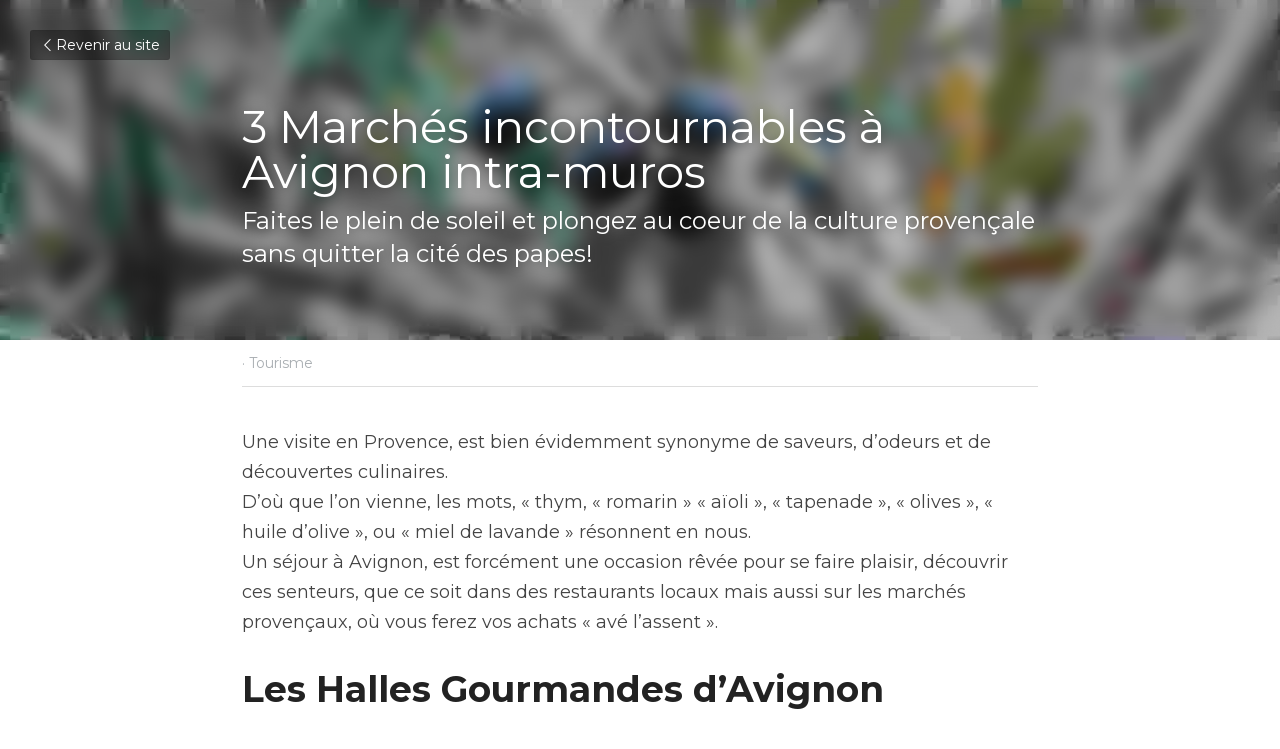

--- FILE ---
content_type: text/html; charset=utf-8
request_url: https://www.en.le-patio-carreterie-avignon.com/blog/3-marches-incontournables-a-avignon-intra-muros
body_size: 37899
content:
<!-- Powered by Strikingly.com 4 (1) Jan 25, 2026 at 16:11-->
<!DOCTYPE html>
<html itemscope itemtype='http://schema.org/WebPage' lang='fr' xmlns:og='http://ogp.me/ns#' xmlns='http://www.w3.org/1999/xhtml'>
<head>
<title>3 Marchés incontournables à Avignon intra-muros  - Tour...</title>
<meta content='text/html; charset=UTF-8' http-equiv='Content-Type'>
<meta content='width=device-width,initial-scale=1.0,user-scalable=yes,minimum-scale=1.0,maximum-scale=3.0' id='viewport' name='viewport'>
<meta content="Les marchés incontournable d'&#x000A;avignon pour le tourisme" name='description'>
<meta content='article' property='og:type'>
<meta content='3 Marchés incontournables à Avignon intra-muros ' property='og:title'>
<meta content='https://www.en.le-patio-carreterie-avignon.com/blog/3-marches-incontournables-a-avignon-intra-muros' property='og:url'>
<meta content='https://custom-images.strikinglycdn.com/res/hrscywv4p/image/upload/c_limit,fl_lossy,h_9000,w_1200,f_auto,q_auto/2505214/204184_272532.jpeg' property='og:image'>
<meta content='3 Marchés incontournables à Avignon intra-muros ' property='og:site_name'>
<meta content="Les marchés incontournable d'&#x000A;avignon pour le tourisme" property='og:description'>
<meta content='3 Marchés incontournables à Avignon intra-muros ' itemprop='name'>
<meta content="Les marchés incontournable d'&#x000A;avignon pour le tourisme" itemprop='description'>
<meta content='https://custom-images.strikinglycdn.com/res/hrscywv4p/image/upload/c_limit,fl_lossy,h_9000,w_1200,f_auto,q_auto/2505214/204184_272532.jpeg' itemprop='image'>
<meta name="csrf-param" content="authenticity_token" />
<meta name="csrf-token" content="qkZj7aMNn8fITt27pgLcHpyuTbiXmIRCOwvT6SJ9Mmr1QBy5U55HBnxwseEkyd9Bb7wHL26NcuU3SYmVt0mhWg==" />
<script>
window.$S={};$S.conf={"SUPPORTED_CURRENCY":[{"code":"AED","symbol":"\u062f.\u0625","decimal":".","thousand":",","precision":2,"name":"dirham des \u00c9mirats arabes unis"},{"code":"AFN","symbol":"\u060b","decimal":".","thousand":",","precision":2,"name":"Afghani afghan"},{"code":"ALL","symbol":"Lek","decimal":",","thousand":".","precision":2,"name":"lek albanais"},{"code":"AMD","symbol":"\u058f","decimal":",","thousand":".","precision":2,"name":"dram arm\u00e9nien"},{"code":"ANG","symbol":"\u0192","decimal":",","thousand":".","precision":2,"name":"florin antillais"},{"code":"AOA","symbol":"Kz","decimal":",","thousand":".","precision":2,"name":"kwanza angolais"},{"code":"ARS","symbol":"$","decimal":",","thousand":".","precision":2,"name":"peso argentin"},{"code":"AUD","symbol":"A$","decimal":".","thousand":" ","precision":2,"name":"Dollar Australien"},{"code":"AWG","symbol":"\u0192","decimal":".","thousand":",","precision":2,"name":"florin arubais"},{"code":"AZN","symbol":"\u20bc","decimal":".","thousand":",","precision":2,"name":"manat az\u00e9ri"},{"code":"BAM","symbol":"KM","decimal":",","thousand":".","precision":2,"name":"mark convertible bosniaque"},{"code":"BBD","symbol":"$","decimal":".","thousand":",","precision":2,"name":"dollar barbadien"},{"code":"BDT","symbol":"Tk","decimal":".","thousand":",","precision":2,"name":"Taka bangladais"},{"code":"BGN","symbol":"\u043b\u0432","decimal":",","thousand":".","precision":2,"name":"lev bulgare"},{"code":"BHD","symbol":"\u062f.\u0628","decimal":".","thousand":",","precision":3,"name":"Dinar bahre\u00efni"},{"code":"BIF","symbol":"FBu","decimal":".","thousand":",","precision":0,"name":"franc burundais"},{"code":"BMD","symbol":"$","decimal":".","thousand":",","precision":2,"name":"dollar bermudien"},{"code":"BND","symbol":"$","decimal":".","thousand":",","precision":2,"name":"dollar brun\u00e9ien"},{"code":"BOB","symbol":"$b","decimal":",","thousand":".","precision":2,"name":"boliviano bolivien"},{"code":"BRL","symbol":"R$","decimal":",","thousand":".","precision":2,"name":"r\u00e9el Br\u00e9silien","format":"%s %v"},{"code":"BSD","symbol":"$","decimal":".","thousand":",","precision":2,"name":"dollar baham\u00e9en"},{"code":"BTN","symbol":"Nu.","decimal":".","thousand":",","precision":2,"name":"Ngultrum bhoutanais"},{"code":"BWP","symbol":"P","decimal":".","thousand":",","precision":2,"name":"pula botswanais"},{"code":"BYN","symbol":"Br","decimal":".","thousand":",","precision":2,"name":"Rouble bi\u00e9lorusse"},{"code":"BZD","symbol":"BZ$","decimal":".","thousand":",","precision":2,"name":"dollar b\u00e9liz\u00e9en"},{"code":"CAD","symbol":"$","decimal":".","thousand":",","precision":2,"name":"Dollar Canadien"},{"code":"CDF","symbol":"FC","decimal":".","thousand":",","precision":2,"name":"franc congolais"},{"code":"CHF","symbol":"CHF","decimal":".","thousand":"'","precision":2,"name":"Franc Suisse","format":"%s %v"},{"code":"CLP","symbol":"$","decimal":"","thousand":".","precision":0,"name":"Peso chilien"},{"code":"CNY","symbol":"\u00a5","decimal":".","thousand":",","precision":2,"name":"Yuan Chinois"},{"code":"CRC","symbol":"\u20a1","decimal":",","thousand":".","precision":2,"name":"col\u00f3n costaricain"},{"code":"CUP","symbol":"$","decimal":".","thousand":",","precision":2,"name":"Peso cubain"},{"code":"CVE","symbol":"$","decimal":".","thousand":",","precision":2,"name":"escudo capverdien"},{"code":"CZK","symbol":"K\u010d","decimal":",","thousand":".","precision":2,"name":"Couronne tch\u00e8que","format":"%v %s"},{"code":"DJF","symbol":"Fdj","decimal":".","thousand":",","precision":0,"name":"franc djiboutien"},{"code":"DKK","symbol":"kr","decimal":".","thousand":",","precision":2,"name":"Couronne danoise","format":"%v %s"},{"code":"DOP","symbol":"RD$","decimal":".","thousand":",","precision":2,"name":"peso dominicain"},{"code":"DZD","symbol":"\u062f\u062c","decimal":",","thousand":".","precision":2,"name":"dinar alg\u00e9rien"},{"code":"EGP","symbol":"E\u00a3","decimal":".","thousand":",","precision":2,"name":"livre \u00e9gyptienne"},{"code":"ERN","symbol":"Nkf","decimal":".","thousand":",","precision":2,"name":"Nakfa \u00e9rythr\u00e9en"},{"code":"ETB","symbol":"Br","decimal":".","thousand":",","precision":2,"name":"birr \u00e9thiopien"},{"code":"EUR","symbol":"\u20ac","decimal":",","thousand":".","precision":2,"name":"Euro","format":"%v %s"},{"code":"FJD","symbol":"$","decimal":".","thousand":",","precision":2,"name":"dollar fidjien"},{"code":"FKP","symbol":"\u00a3","decimal":".","thousand":",","precision":2,"name":"livre des \u00eeles Malouines"},{"code":"GBP","symbol":"\u00a3","decimal":".","thousand":",","precision":2,"name":"Livre Sterling"},{"code":"GEL","symbol":"\u10da","decimal":",","thousand":".","precision":2,"name":"lari g\u00e9orgien"},{"code":"GGP","symbol":"\u00a3","decimal":".","thousand":",","precision":2,"name":"Livre de Guernesey"},{"code":"GHS","symbol":"GH\u20b5","decimal":".","thousand":",","precision":2,"name":"Cedi ghan\u00e9en"},{"code":"GIP","symbol":"\u00a3","decimal":".","thousand":",","precision":2,"name":"livre de Gibraltar"},{"code":"GMD","symbol":"D","decimal":".","thousand":",","precision":2,"name":"dalasi gambien"},{"code":"GNF","symbol":"\u20a3","decimal":".","thousand":",","precision":0,"name":"franc guin\u00e9en"},{"code":"GTQ","symbol":"Q","decimal":".","thousand":",","precision":2,"name":"quetzal guat\u00e9malt\u00e8que"},{"code":"GYD","symbol":"G$","decimal":".","thousand":",","precision":2,"name":"dollar du Guyana"},{"code":"HKD","symbol":"HK$","decimal":".","thousand":",","precision":2,"name":"Dollar de Hong Kong"},{"code":"HNL","symbol":"L","decimal":".","thousand":",","precision":2,"name":"lempira hondurien"},{"code":"HRK","symbol":"kn","decimal":".","thousand":",","precision":2,"name":"kuna croate"},{"code":"HTG","symbol":"G","decimal":".","thousand":",","precision":2,"name":"gourde ha\u00eftienne"},{"code":"HUF","symbol":"Ft","decimal":"","thousand":",","precision":0,"name":"Forint hongrois","format":"%v %s"},{"code":"ILS","symbol":"\u20aa","decimal":".","thousand":",","precision":2,"name":"Nouveau shekel isra\u00e9lien"},{"code":"IMP","symbol":"\u00a3","decimal":".","thousand":",","precision":2,"name":"Livre de l'\u00eele de Man"},{"code":"INR","symbol":"\u20b9","decimal":".","thousand":",","precision":2,"name":"Roupie indienne"},{"code":"IQD","symbol":"\u062f.\u0639","decimal":".","thousand":",","precision":3,"name":"Dinar irakien"},{"code":"IRR","symbol":"\u062a\u0648\u0645\u0627\u0646","decimal":".","thousand":",","precision":2,"name":"Rial iranien"},{"code":"ISK","symbol":"kr","decimal":",","thousand":".","precision":2,"name":"couronne islandaise"},{"code":"JEP","symbol":"\u00a3","decimal":".","thousand":",","precision":2,"name":"Livre de Jersey"},{"code":"JMD","symbol":"J$","decimal":".","thousand":",","precision":2,"name":"Dollar jama\u00efcain"},{"code":"JOD","symbol":"JD","decimal":".","thousand":",","precision":3,"name":"dinar jordanien"},{"code":"JPY","symbol":"\u00a5","decimal":"","thousand":",","precision":0,"name":"Yen Japonais","format":"%s %v"},{"code":"KES","symbol":"KSh","decimal":".","thousand":",","precision":2,"name":"shilling k\u00e9nyan"},{"code":"KGS","symbol":"\u043b\u0432","decimal":",","thousand":".","precision":2,"name":"som kirghize"},{"code":"KHR","symbol":"\u17db","decimal":".","thousand":",","precision":2,"name":"riel cambodgien"},{"code":"KMF","symbol":"CF","decimal":".","thousand":",","precision":0,"name":"franc comorien"},{"code":"KPW","symbol":"\u20a9","decimal":".","thousand":",","precision":2,"name":"Won nord-cor\u00e9en"},{"code":"KRW","symbol":"\uc6d0","decimal":"","thousand":",","precision":0,"name":"Won sud-cor\u00e9en","format":"%v %s"},{"code":"KWD","symbol":"\u062f.\u0643","decimal":".","thousand":",","precision":3,"name":"dinar kowe\u00eftien"},{"code":"KYD","symbol":"CI$","decimal":".","thousand":",","precision":2,"name":"dollar des \u00eeles Ca\u00efmans"},{"code":"KZT","symbol":"\u20b8","decimal":",","thousand":".","precision":2,"name":"tenge kazakh"},{"code":"LBP","symbol":"LL","decimal":".","thousand":",","precision":2,"name":"livre libanaise"},{"code":"LKR","symbol":"\u20a8","decimal":".","thousand":",","precision":2,"name":"roupie srilankaise"},{"code":"LRD","symbol":"LR$","decimal":".","thousand":",","precision":2,"name":"dollar lib\u00e9rien"},{"code":"LSL","symbol":"M","decimal":".","thousand":",","precision":2,"name":"loti lesothan"},{"code":"LYD","symbol":"LD","decimal":".","thousand":",","precision":3,"name":"Dinar libyen"},{"code":"MAD","symbol":"\u062f.\u0645.","decimal":",","thousand":".","precision":2,"name":"dirham marocain"},{"code":"MDL","symbol":"L","decimal":",","thousand":".","precision":2,"name":"leu moldave"},{"code":"MGA","symbol":"Ar","decimal":".","thousand":",","precision":0,"name":"ariary malgache"},{"code":"MKD","symbol":"\u0434\u0435\u043d","decimal":",","thousand":".","precision":2,"name":"denar mac\u00e9donien"},{"code":"MMK","symbol":"Ks","decimal":".","thousand":",","precision":2,"name":"kyat myanmarais"},{"code":"MNT","symbol":"\u20ae","decimal":".","thousand":",","precision":2,"name":"tugrik mongol"},{"code":"MOP","symbol":"MOP$","decimal":".","thousand":",","precision":2,"name":"pataca macanaise"},{"code":"MRO","symbol":"UM","decimal":".","thousand":",","precision":2,"name":"Ouguiya mauritanien"},{"code":"MRU","symbol":"UM","decimal":".","thousand":",","precision":2,"name":"Mauritanian ouguiya"},{"code":"MUR","symbol":"\u20a8","decimal":".","thousand":",","precision":2,"name":"roupie mauricienne"},{"code":"MVR","symbol":"Rf","decimal":".","thousand":",","precision":2,"name":"rufiyaa maldivien"},{"code":"MWK","symbol":"K","decimal":".","thousand":",","precision":2,"name":"kwacha malawite"},{"code":"MXN","symbol":"$","decimal":".","thousand":",","precision":2,"name":"Peso Mexicain"},{"code":"MYR","symbol":"RM","decimal":".","thousand":",","precision":2,"name":"Ringgit malaisien"},{"code":"MZN","symbol":"MT","decimal":",","thousand":".","precision":2,"name":"metical mozambicain"},{"code":"NAD","symbol":"N$","decimal":".","thousand":",","precision":2,"name":"dollar namibien"},{"code":"NGN","symbol":"\u20a6","decimal":".","thousand":",","precision":2,"name":"naira nig\u00e9rian"},{"code":"NIO","symbol":"C$","decimal":".","thousand":",","precision":2,"name":"c\u00f3rdoba oro nicaraguayen"},{"code":"NOK","symbol":"kr","decimal":",","thousand":".","precision":2,"name":"Couronne Norv\u00e9gienne","format":"%v %s"},{"code":"NPR","symbol":"\u20a8","decimal":".","thousand":",","precision":2,"name":"roupie n\u00e9palaise"},{"code":"NZD","symbol":"$","decimal":".","thousand":",","precision":2,"name":"Dollar N\u00e9o-Z\u00e9landais"},{"code":"OMR","symbol":"\u0631.\u0639.","decimal":".","thousand":",","precision":3,"name":"Rial omanais"},{"code":"PAB","symbol":"B\/.","decimal":".","thousand":",","precision":2,"name":"balboa panam\u00e9en"},{"code":"PEN","symbol":"S\/.","decimal":".","thousand":",","precision":2,"name":"Sol p\u00e9ruvien"},{"code":"PGK","symbol":"K","decimal":".","thousand":",","precision":2,"name":"kina papouan-n\u00e9o-guin\u00e9en"},{"code":"PHP","symbol":"\u20b1","decimal":".","thousand":",","precision":2,"name":"Peso philippin"},{"code":"PKR","symbol":"\u20a8","decimal":".","thousand":",","precision":2,"name":"roupie pakistanaise"},{"code":"PLN","symbol":"z\u0142","decimal":",","thousand":" ","precision":2,"name":"Zloty polonais","format":"%v %s"},{"code":"PYG","symbol":"\u20b2","decimal":",","thousand":".","precision":0,"name":"guaran\u00ed paraguayen"},{"code":"QAR","symbol":"\u0631.\u0642","decimal":".","thousand":",","precision":2,"name":"rial qatari"},{"code":"RON","symbol":"lei","decimal":",","thousand":".","precision":2,"name":"leu roumain"},{"code":"RSD","symbol":"\u0434\u0438\u043d","decimal":",","thousand":".","precision":2,"name":"dinar serbe"},{"code":"RUB","symbol":"\u20bd","decimal":",","thousand":".","precision":2,"name":"Rouble russe","format":"%v %s"},{"code":"RWF","symbol":"FRw","decimal":".","thousand":",","precision":0,"name":"franc rwandais"},{"code":"SAR","symbol":"\u0631.\u0633","decimal":".","thousand":",","precision":2,"name":"rial saoudien"},{"code":"SBD","symbol":"SI$","decimal":".","thousand":",","precision":2,"name":"dollar des \u00eeles Salomon"},{"code":"SCR","symbol":"SRe","decimal":".","thousand":",","precision":2,"name":"roupie des Seychelles"},{"code":"SDG","symbol":"SDG","decimal":".","thousand":",","precision":2,"name":"Livre soudanaise"},{"code":"SEK","symbol":"kr","decimal":".","thousand":" ","precision":2,"name":"Couronne Su\u00e9doise","format":"%v %s"},{"code":"SGD","symbol":"S$","decimal":".","thousand":",","precision":2,"name":"Dollar de Singapour"},{"code":"SHP","symbol":"\u00a3","decimal":".","thousand":",","precision":2,"name":"livre de Sainte-H\u00e9l\u00e8ne"},{"code":"SLL","symbol":"Le","decimal":".","thousand":",","precision":2,"name":"leone sierra-l\u00e9onais"},{"code":"SOS","symbol":"S","decimal":".","thousand":",","precision":2,"name":"shilling somalien"},{"code":"SRD","symbol":"$","decimal":",","thousand":".","precision":2,"name":"dollar surinamais"},{"code":"SSP","symbol":"SS\u00a3","decimal":".","thousand":",","precision":2,"name":"Livre sud-soudanaise"},{"code":"STD","symbol":"Db","decimal":".","thousand":",","precision":2,"name":"dobra santom\u00e9en"},{"code":"STN","symbol":"Db","decimal":".","thousand":",","precision":2,"name":"Dobra de S\u00e3o Tom\u00e9 et Pr\u00edncipe"},{"code":"SYP","symbol":"LS","decimal":".","thousand":",","precision":2,"name":"Syrian pound"},{"code":"SZL","symbol":"E","decimal":".","thousand":",","precision":2,"name":"lilangeni swazi"},{"code":"THB","symbol":"\u0e3f","decimal":".","thousand":",","precision":2,"name":"Baht Tha\u00eflandais"},{"code":"TJS","symbol":"SM","decimal":".","thousand":",","precision":2,"name":"somoni tadjik"},{"code":"TMT","symbol":"T","decimal":".","thousand":",","precision":2,"name":"Manat du turkm\u00e9nistan"},{"code":"TND","symbol":"\u062f.\u062a","decimal":".","thousand":",","precision":3,"name":"Dinar tunisien"},{"code":"TOP","symbol":"T$","decimal":".","thousand":",","precision":2,"name":"pa\u2019anga tongan"},{"code":"TRY","symbol":"\u20ba","decimal":".","thousand":",","precision":2,"name":"livre turque"},{"code":"TTD","symbol":"TT$","decimal":".","thousand":",","precision":2,"name":"dollar trinidadien"},{"code":"TWD","symbol":"NT$","decimal":"","thousand":",","precision":0,"name":"Nouveau Dollar Taiwan"},{"code":"TZS","symbol":"Tsh","decimal":".","thousand":",","precision":2,"name":"shilling tanzanien"},{"code":"UAH","symbol":"\u20b4","decimal":".","thousand":",","precision":2,"name":"hryvnia ukrainienne"},{"code":"UGX","symbol":"USh","decimal":".","thousand":",","precision":2,"name":"shilling ougandais"},{"code":"USD","symbol":"$","decimal":".","thousand":",","precision":2,"name":"Dollar Am\u00e9ricain"},{"code":"UYU","symbol":"$U","decimal":",","thousand":".","precision":2,"name":"peso uruguayen"},{"code":"UZS","symbol":"\u043b\u0432","decimal":",","thousand":".","precision":2,"name":"sum ouzbek"},{"code":"VES","symbol":"Bs.S.","decimal":".","thousand":",","precision":2,"name":"Bol\u00edvar v\u00e9n\u00e9zu\u00e9lien soberano"},{"code":"VUV","symbol":"VT","decimal":".","thousand":",","precision":0,"name":"vatu vanuatuan"},{"code":"WST","symbol":"WS$","decimal":".","thousand":",","precision":2,"name":"tala samoan"},{"code":"XAF","symbol":"FCFA","decimal":".","thousand":",","precision":0,"name":"franc CFA (BEAC)"},{"code":"XCD","symbol":"EC$","decimal":".","thousand":",","precision":2,"name":"dollar des Cara\u00efbes orientales"},{"code":"XDR","symbol":"SDR","decimal":".","thousand":"","precision":0,"name":"Droits de tirage sp\u00e9ciaux"},{"code":"XOF","symbol":"CFA","decimal":".","thousand":",","precision":0,"name":"franc CFA (BCEAO)"},{"code":"XPF","symbol":"\u20a3","decimal":".","thousand":",","precision":0,"name":"franc CFP"},{"code":"YER","symbol":"\u0631.\u064a","decimal":".","thousand":",","precision":2,"name":"rial y\u00e9m\u00e9nite"},{"code":"ZAR","symbol":"R","decimal":".","thousand":",","precision":2,"name":"Rand sud-africain"},{"code":"ZMW","symbol":"K","decimal":",","thousand":".","precision":2,"name":"kwacha zambien"},{"code":"IDR","symbol":"Rp ","decimal":"","thousand":".","precision":0,"name":"Rupiah indon\u00e9sien"},{"code":"VND","symbol":"\u20ab","decimal":"","thousand":".","precision":0,"name":"Dong vietnamien","format":"%v%s"},{"code":"LAK","symbol":"\u20ad","decimal":".","thousand":",","precision":2,"name":"kip loatien"},{"code":"COP","symbol":"$","decimal":".","thousand":",","precision":0,"name":"Peso colombien"}],"keenio_collection":"strikingly_pageviews","keenio_pbs_impression_collection":"strikingly_pbs_impression","keenio_pbs_conversion_collection":"strikingly_pbs_conversion","keenio_pageservice_imageshare_collection":"strikingly_pageservice_imageshare","keenio_page_socialshare_collection":"strikingly_page_socialshare","keenio_page_framing_collection":"strikingly_page_framing","keenio_file_download_collection":"strikingly_file_download","is_google_analytics_enabled":true,"gdpr_compliance_feature":false,"is_strikingly_analytics_enabled":true,"baidu_xzh_json":null,"isBlog":true};$S.globalConf={"premium_apps":["HtmlApp","EcwidApp","MailChimpApp","CeleryApp","LocuApp"],"environment":"production","env":"production","host_suffix":"strikingly.com","asset_url":"https:\/\/static-assets.strikinglycdn.com","support_url":"http:\/\/support.strikingly.com","sxl_font_api_url":"https:\/\/static-fonts-css.strikinglycdn.com","locale":"fr","enable_live_chat":true,"s_in_china":false,"browser_locale":null,"is_sxl":false,"is_rtl":false,"google":{"recaptcha_v2_client_key":"6LeRypQbAAAAAGgaIHIak2L7UaH4Mm3iS6Tpp7vY","recaptcha_v2_invisible_client_key":"6LdmtBYdAAAAAJmE1hETf4IHoUqXQaFuJxZPO8tW"},"hcaptcha":{"hcaptcha_checkbox_key":"cd7ccab0-57ca-49aa-98ac-db26473a942a","hcaptcha_invisible_key":"65400c5a-c122-4648-971c-9f7e931cd872"},"user_image_cdn":{"qn":"\/\/user-assets.sxlcdn.com","s":"\/\/custom-images.strikinglycdn.com"},"user_image_private_cdn":{"qn":null},"rollout":{"crm_livechat":true,"google_invisible_recaptcha":true,"enabled_hcaptcha":true,"nav_2021":true,"nav_2021_off":false,"nav_2023":true,"new_blog_layout":true,"pbs_i18n":true},"GROWINGIO_API_KEY":null,"BAIDU_API_KEY":null,"SEGMENTIO_API_KEY":"eb3txa37hi","FACEBOOK_APP_ID":"138736959550286","WECHAT_APP_ID":null,"KEEN_IO_PROJECT_ID":"5317e03605cd66236a000002","KEEN_IO_WRITE_KEY":"[base64]","CLOUDINARY_CLOUD_NAME":"hrscywv4p","CLOUDINARY_PRESET":"oxbxiyxl","BUGSNAG_FE_API_KEY":"","BUGSNAG_FE_JS_RELEASE_STAGE":"production","WEB_PUSH_PUB_KEY":"BDKuVD3CPl9FsdF_P7eYJg1i-siryCIDQRcOhTu2zMMFbNrXaugVggo_7vy5OHPYTVaXkLBWv8PUPdduzaKq8xE="};$S.miniProgramAppType=null;$S.blogPostData={"blogPostMeta":{"id":5472373,"state":"published","pinned":false,"notified":false,"createdAt":"2020-06-17T12:05:27.785-07:00","publishedAt":"2020-06-17T12:48:29.508-07:00","publicUrl":"https:\/\/www.en.le-patio-carreterie-avignon.com\/blog\/3-marches-incontournables-a-avignon-intra-muros","customSlug":null,"editCount":42,"publishedEditCount":42,"mode":"show","role":null,"reviewState":null,"needReview":false,"censorshipResult":null,"reviewUpdatedAt":null,"scheduledPublishAt":null,"scheduledPublishAtUtcTime":null,"scheduledTimeZone":null,"postedToWechat":false,"tags":["Tourisme"],"categories":[{"id":11997,"name":"Tourisme"}],"socialMediaConfig":{"url":"https:\/\/www.en.le-patio-carreterie-avignon.com\/blog\/3-marches-incontournables-a-avignon-intra-muros","title":"3 March\u00e9s incontournables \u00e0 Avignon intra-muros\u00a0","image":"https:\/\/custom-images.strikinglycdn.com\/res\/hrscywv4p\/image\/upload\/c_limit,fl_lossy,h_9000,w_1200,f_auto,q_auto\/2505214\/204184_272532.jpeg","description":"Une visite en Provence, est bien \u00e9videmment synonyme de saveurs, d\u2019odeurs et de d\u00e9couvertes culinaires.D\u2019o\u00f9 que l\u2019on vienne, les mots, \u00ab thym, \u00ab romarin \u00bb \u00ab a\u00efoli \u00bb, \u00ab tapenade \u00bb, \u00ab olives \u00bb, \u00ab huile d\u2019olive \u00bb, ou \u00ab miel de lavande \u00bb r\u00e9sonnent en nous.Un s\u00e9jour \u00e0 Avignon, est forc\u00e9ment une...","fbAppId":"138736959550286"}},"pageMeta":{"blogSettings":{"previewLayout":1,"mailchimpCode":null,"hasSubscriptionCode":false,"hasSubscriptionCodeBefore":null,"showMorePostsWith":null,"usedDisqusCommentsBefore":null,"showRss":null,"showMip":null,"enableComments":true,"lastReadCommentsAt":null,"showAmp":null,"reviewNumber":null,"commentsRequireApproval":true,"showSubscriptionForm":null,"showSubscriptionsTab":null,"headerCustomCode":"","footerCustomCode":"","shortcuts":[],"shortcutsOrder":{},"banner":[],"previewNumber":null,"wechatMomentEnabled":null,"category_order":{"11997":0,"22682":2,"23499":5,"25582":6,"34070":1,"36285":4,"78026":3},"showNav":null,"hideNewBlogTips":null,"positiveOrder":true},"isPro":true,"isV4":true,"forcedLocale":"fr","userId":2505214,"membership":"pro","theme":{"id":59,"css_file":"themes/s5-theme/main","color_list":"","created_at":"2017-12-17T18:25:54.886-08:00","updated_at":"2018-04-10T19:58:57.731-07:00","display_name":"S5 Theme","default_slide_list":"","navbar_file":"s5-theme/navbar","footer_file":null,"name":"s5-theme","thumb_image":null,"use_background_image":false,"demo_page_id":null,"type_mask":1,"data_page_id":null,"is_new":false,"priority":0,"header_file":null,"data":"{\"menu\":{\"type\":\"Menu\",\"components\":{\"logo\":{\"type\":\"Image\",\"image_type\":\"small\",\"url\":\"/images/defaults/default_logo.png\"},\"title\":{\"type\":\"RichText\",\"value\":\"Title Text\",\"text_type\":\"title\"}}}}","name_with_v4_fallback":"s5-theme"},"permalink":"site-2505214-3198-3790","subscriptionPlan":"pro_2y","subscriptionPeriod":"2y","isOnTrial":false,"customColors":{"type":"CustomColors","id":"f_d35970ff-fab0-4cef-a27f-e8b4bf8cae86","defaultValue":null,"active":true,"highlight1":"#5c5c5c","highlight2":null},"animations":{"type":"Animations","id":"f_1e864d09-1899-4c92-98b3-d7c80ca2377e","defaultValue":null,"page_scroll":"none","background":"fixed","image_link_hover":"zoom_in"},"s5Theme":{"type":"Theme","id":"f_247e5d2c-d437-4993-a487-1c633cb2e339","defaultValue":null,"version":"9","nav":{"type":"NavTheme","id":"f_a7eefaef-c78a-4fe1-925d-f515062961c4","defaultValue":null,"name":"topBlock","padding":"medium","sidebarWidth":"medium","topContentWidth":"section","horizontalContentAlignment":"center","verticalContentAlignment":"middle","fontSize":"medium","backgroundColor1":"#f0f0f0","highlightColor":"rgba(40,11,103,0.5)","isTransparent":true},"section":{"type":"SectionTheme","id":"f_4fc6197e-5182-4a82-a157-ca9ae223252b","defaultValue":null,"padding":"normal","contentWidth":"wide","contentAlignment":"center","baseFontSize":17,"titleFontSize":36,"subtitleFontSize":null,"itemTitleFontSize":null,"itemSubtitleFontSize":null,"textHighlightColor":null,"baseColor":"","titleColor":"","subtitleColor":"#5c5c5c","itemTitleColor":"","itemSubtitleColor":"#5c5c5c","textHighlightSelection":{"type":"TextHighlightSelection","id":"f_804ed909-da2e-4606-9d8d-df346e5bbc2c","defaultValue":null,"title":false,"subtitle":true,"itemTitle":false,"itemSubtitle":true}},"firstSection":{"type":"FirstSectionTheme","id":"f_db90f220-e55e-4a61-8251-f8e855dc7278","defaultValue":null,"height":"full","shape":"none"},"button":{"type":"ButtonTheme","id":"f_78383a89-ed4d-4cda-9d68-f5c72825706d","defaultValue":null,"backgroundColor":"#5c5c5c","shape":"pill","fill":"solid"}},"id":13709590,"headingFont":"unna","titleFont":"unna","bodyFont":"source sans pro","usedWebFontsNormalized":"Source+Sans+Pro:300,400,600,700,300italic,400italic,600italic,700italic|Unna:regular,italic,700,700italic|Montserrat:400,700","showAmp":null,"subscribersCount":0,"templateVariation":"","showStrikinglyLogo":false,"multiPage":true,"sectionLayout":"three-landscape-short-show","siteName":"LE PATIO CARRETERIE Holiday rental in Avignon Historical center","siteRollouts":{"custom_code":true,"pro_sections":true,"pro_apps":true,"new_settings_dialog_feature":true,"google_analytics":true,"strikingly_analytics":true,"multiple_languages":true,"custom_form":false},"pageCustomDomain":"www.en.le-patio-carreterie-avignon.com","pagePublicUrl":"https:\/\/www.en.le-patio-carreterie-avignon.com\/","googleAnalyticsTracker":null,"googleAnalyticsType":"universal","facebookPixelId":null,"gaTrackingId":"UA-25124444-6","errorceptionKey":"\"518ac810441fb4b7180002fa\"","keenioProjectId":"5317e03605cd66236a000002","keenioWriteKey":"[base64]","wechatMpAccountId":null,"blogSubscriptionUrl":"\/show_iframe_component\/4219700","chatSettings":null,"showNav":null,"hideNewBlogTips":null,"connectedSites":[{"label":"Fran\u00e7ais","siteId":13642072,"countryCode":"fr","publicUrl":"https:\/\/www.le-patio-carreterie-avignon.com\/"},{"label":"Fran\u00e7ais","siteId":13709590,"countryCode":"gb","publicUrl":"https:\/\/www.en.le-patio-carreterie-avignon.com\/"}],"enableFixedTextColor":false,"enableFixedTextColorRemaining":false,"enableFixedTextColorHasBgColor":false,"enableFixedGallerySectionRtlStyle":false,"enableFixedNavHorizontalAlign":false,"enableUsedMobileNewBreakpoint":false,"enableSectionSmartBinding":false,"enableFixedSectionContentStyle20251020":false,"enableNewLumaVersion":false,"enableFixedNavSpecialLogicColor":false},"content":{"type":"Blog.BlogData","id":"f_a4a52302-0674-49e6-8ab0-9fad690c7daa","defaultValue":null,"showComments":true,"showShareButtons":null,"header":{"type":"Blog.Header","id":"f_7fe9032f-7b9c-4499-b8a2-23d8fb7e8379","defaultValue":null,"title":{"type":"Blog.Text","id":"f_04276c25-7183-455b-bbec-56c7f2478fe5","defaultValue":false,"value":"\u003cp\u003e3 March\u00e9s incontournables \u00e0 Avignon intra-muros\u00a0\u003c\/p\u003e","backupValue":null,"version":1},"subTitle":{"type":"Blog.Text","id":"f_b2bafe5c-8366-4137-88fc-a3002615e2de","defaultValue":false,"value":"\u003cp\u003eFaites le plein de soleil et plongez au coeur de la culture proven\u00e7ale sans quitter la cit\u00e9 des papes!\u003c\/p\u003e","backupValue":null,"version":1},"backgroundImage":{"type":"Blog.BackgroundImage","id":"f_d6cc32e1-efd2-4530-9090-ae29818b2605","defaultValue":false,"url":"!","textColor":"overlay","backgroundVariation":null,"sizing":"cover","userClassName":null,"linkUrl":null,"linkTarget":null,"videoUrl":null,"videoHtml":"","storageKey":"2505214\/204184_272532","storage":"s","format":"jpeg","h":3000,"w":2003,"s":4400397,"useImage":true,"noCompression":null,"focus":{},"linkInputEnabled":null,"descriptionInputEnabled":null}},"footer":{"type":"Blog.Footer","id":"f_f3a509e8-209d-453e-be35-40d7cff91970","defaultValue":null,"comment":{"type":"Blog.Comment","id":"f_2adea68e-633f-4e16-8ab3-ae5962856633","defaultValue":null,"shortName":""},"shareButtons":{"type":"Blog.ShareButtons","id":"f_7d5c267d-603c-46b4-ac8b-5c4979f80a78","defaultValue":false,"list_type":"link","button_list":[{"type":"Facebook","id":null,"defaultValue":null,"url":"","link_url":null,"share_text":null,"app_id":null,"show_button":true},{"type":"LinkedIn","id":null,"defaultValue":null,"url":"","link_url":null,"share_text":null,"show_button":true},{"type":"GPlus","id":null,"defaultValue":null,"url":"","link_url":null,"share_text":null,"show_button":true},{"type":"Twitter","id":null,"defaultValue":null,"url":"","link_url":null,"share_text":null,"show_button":true},{"type":"Pinterest","id":null,"defaultValue":null,"url":"","link_url":null,"share_text":null,"show_button":false}]}},"sections":[{"type":"Blog.Section","id":"f_d8530fd5-9e1e-4595-a90b-5c9916074c03","defaultValue":null,"component":{"type":"RichText","id":"f_923764e5-83b6-4eed-9f50-508ad2972e2f","defaultValue":null,"value":"\u003cp\u003eUne visite en Provence, est bien \u00e9videmment synonyme de saveurs, d\u2019odeurs et de d\u00e9couvertes culinaires.\u003c\/p\u003e\u003cp\u003eD\u2019o\u00f9 que l\u2019on vienne, les mots, \u00ab thym, \u00ab romarin \u00bb \u00ab a\u00efoli \u00bb, \u00ab tapenade \u00bb, \u00ab olives \u00bb, \u00ab huile d\u2019olive \u00bb, ou \u00ab miel de lavande \u00bb r\u00e9sonnent en nous.\u003c\/p\u003e\u003cp\u003eUn s\u00e9jour \u00e0 Avignon, est forc\u00e9ment une occasion r\u00eav\u00e9e pour se faire plaisir, d\u00e9couvrir ces senteurs, que ce soit dans des restaurants locaux mais aussi sur les march\u00e9s proven\u00e7aux, o\u00f9 vous ferez vos achats \u00ab av\u00e9 l\u2019assent \u00bb.\u003c\/p\u003e","backupValue":null,"version":null}},{"type":"Blog.Section","id":"f_096200db-af55-4c6f-8043-8b9e27c2a266","defaultValue":null,"component":{"type":"Blog.Title","id":"f_1f8cc9a3-bdc4-46e3-9238-8a30ab50a17d","defaultValue":false,"value":"\u003cp\u003e\u003cstrong\u003eLes Halles Gourmandes d\u2019Avignon\u003c\/strong\u003e\u003c\/p\u003e","backupValue":null,"version":1}},{"type":"Blog.Section","id":"f_eb272e29-6fdc-4a07-a796-b2df1f6c1127","defaultValue":null,"component":{"type":"Image","id":"f_d6735f7b-c8c8-4e77-8919-fbb6ffcdc8f4","defaultValue":null,"link_url":"","thumb_url":"!","url":"!","caption":"","description":"","storageKey":"2505214\/704614_470678","storage":"s","storagePrefix":null,"format":"jpeg","h":528,"w":800,"s":124750,"new_target":true,"noCompression":null,"cropMode":null,"focus":{}}},{"type":"Blog.Section","id":"f_bf14dcf2-fea6-48f6-bcac-c12c0c7d0771","defaultValue":null,"component":{"type":"RichText","id":"f_a298480c-cb8b-4828-a3e1-121059ded988","defaultValue":null,"value":"\u003cp\u003eSitu\u00e9es Place Pie, elles peuvent \u00e0 elles seules \u00eatre une raison de venir visiter la Cit\u00e9 des Papes.\u003c\/p\u003e\u003cp\u003eSimple march\u00e9 au 19\u003csup\u003e\u00e8me\u003c\/sup\u003e si\u00e8cle, puis couvert par une halle en fer, la cr\u00e9ation des Halles Centrales se termine en 1899. Plusieurs fois remodel\u00e9es (notamment avec l\u2019ajout d\u2019un parking couvert dans les ann\u00e9es 1970), elles ont r\u00e9cemment f\u00eat\u00e9 leurs 120 ans.\u003c\/p\u003e\u003cp\u003eY faire ses courses le matin comme un vrai avignonnais (attention elles ferment l\u2019apr\u00e8s midi) est un r\u00e9gal pour les yeux et les papilles. Dans un d\u00e9dale aux odeurs si particuli\u00e8res sont regroup\u00e9s une quarantaine de stands.\u003c\/p\u003e\u003cp\u003eOn y trouve de tout :\u003c\/p\u003e\u003cul\u003e\u003cli\u003edes fruits et l\u00e9gumes aussi frais et beaux les uns que les autres (certains surnomment le Vaucluse, le verger de la France de par sa production de qualit\u00e9 connue et reconnue -le Melon de Cavaillon-, -les fameuses fraises Gariguettes, au go\u00fbt subtil proche de la fraise des bois, ou les Cerises de Venasque).\u003c\/li\u003e\u003cli\u003eDes poissons qui arrivent des ports m\u00e9diterran\u00e9ens situ\u00e9s \u00e0 quelques encablures (S\u00e8te, Marseille)\u003c\/li\u003e\u003cli\u003eDes fromages (en saison, tachez de gouter \u00e0 la fameuse brousse du Rove, fromage frais au go\u00fbt parfum\u00e9 des ch\u00e8vres nourries aux herbes de la garrigue du massif du Rove)\u00a0\u003c\/li\u003e\u003cli\u003eDes olives, huiles d\u2019olive et tapenades arriv\u00e9es directement des champs d\u2019oliviers proches (Alpilles, Comtat Venaissin\u2026)\u003c\/li\u003e\u003cli\u003eDu vin (avec un large choix bien s\u00fbr des diff\u00e9rentes appellations de C\u00f4tes du Rh\u00f4ne\u00a0: Gigondas, Vacqueyras, Ch\u00e2teauneuf du Pape\u2026)\u003c\/li\u003e\u003cli\u003eDes stands d\u2019\u00e9pices aussi beaux les uns que les autres\u00a0: ail de diff\u00e9rentes teintes, oignons de toutes les vari\u00e9t\u00e9s (notamment le fameux oignon doux des Cevennes) thym, romarin, origan, herbes de Provence, sauge, sariette\u2026\u003c\/li\u003e\u003cli\u003eDes stands bio avec une large palette en provenance d\u2019exploitations locales\u003c\/li\u003e\u003c\/ul\u003e","backupValue":null,"version":null}},{"type":"Blog.Section","id":"f_130c5117-ab74-411d-a47e-591e0f9966af","defaultValue":null,"component":{"type":"RichText","id":"f_08d417fa-313e-4631-97aa-d935e0475082","defaultValue":null,"value":"\u003cp\u003eCertains stands ont leur histoire et les grands restaurants avignonnais affichent souvent sur leur menu \u00ab Volaille de la Maison Hugon \u00bb en r\u00e9f\u00e9rence au volailler des Halles, ou l\u00e9gumes croquants du \u00ab Jardin de Victor \u00bb en r\u00e9f\u00e9rence au nom du stand de primeur.\u003c\/p\u003e","backupValue":null,"version":null}},{"type":"Blog.Section","id":"f_151c126f-2172-4ddf-a6a3-a9ff797b57f1","defaultValue":null,"component":{"type":"RichText","id":"f_aa40cf84-82bc-4296-8d8b-e9ed9c4d8ebd","defaultValue":null,"value":"\u003cp\u003eEt puis, une visite aux Halles Gourmandes, serait incompl\u00e8te sans un arr\u00eat pour boire un verre ou l\u2019ap\u00e9ritif (un Pastis comme les locaux, un Perrier Pac \u2013 la marque de sirop de citron fabriqu\u00e9e ici en Provence-dans une des buvettes des Halles), en les accompagnant si on le souhaite d\u2019un plateau de fruits de mer !\u003c\/p\u003e","backupValue":null,"version":null}},{"type":"Blog.Section","id":"f_f433b4a1-27ab-4913-9d90-0bb3dc6984ad","defaultValue":null,"component":{"type":"RichText","id":"f_29a37a63-6565-4de5-a23a-6aa02b896115","defaultValue":null,"value":"\u003cp\u003eMardi-dimanche 6h30-13h30\u003c\/p\u003e\u003cp\u003eSe garer au Parking des Halles (Payant)\u003c\/p\u003e","backupValue":null,"version":null}},{"type":"Blog.Section","id":"f_6d3f7870-b1b1-4c09-bdd4-5e478ce6bcbc","defaultValue":null,"component":{"type":"Blog.Title","id":"f_d207ebb3-05cf-477b-8b83-c52d83346677","defaultValue":false,"value":"\u003cp\u003e\u003cstrong\u003eLe March\u00e9 des Producteurs\u003c\/strong\u003e\u003c\/p\u003e","backupValue":null,"version":1}},{"type":"Blog.Section","id":"f_12bdeaf0-f68e-4f61-9042-3c3924796553","defaultValue":null,"component":{"type":"Image","id":"f_632f8850-7bc8-442f-bc50-9ab1cf037abf","defaultValue":null,"link_url":"","thumb_url":"!","url":"!","caption":"","description":"","storageKey":"2505214\/450999_176907","storage":"s","storagePrefix":null,"format":"png","h":675,"w":900,"s":1083990,"new_target":true,"noCompression":null,"cropMode":null,"focus":{}}},{"type":"Blog.Section","id":"f_e147024a-5105-4a24-897c-48c6422607cb","defaultValue":null,"component":{"type":"RichText","id":"f_3f91de9a-afe1-4881-81f3-aaa05426fc50","defaultValue":null,"value":"\u003cp\u003eAu printemps, le lundi en fin de journ\u00e9e, les All\u00e9es de l\u2019Oulle, entre le Rh\u00f4ne et les Remparts voient arriver les \u00e9tals des producteurs de la r\u00e9gion :\u003c\/p\u003e\u003cul\u003e\u003cli\u003e\u00e9leveurs de poules qui proposent des \u0153ufs frais et\/ou bio,\u003c\/li\u003e\u003cli\u003e\u00e9leveurs de ch\u00e8vres qui proposent leurs fromages, et tartinades\u003c\/li\u003e\u003cli\u003e\u00e9leveurs de porc en plein air et leur gamme de charcuterie et viande porcine,\u003c\/li\u003e\u003cli\u003emara\u00eechers qui suivant les saisons proposent asperges, courgettes, tomates, cerises\u2026\u003c\/li\u003e\u003cli\u003eapiculteurs qui viennent y proposer leur miel de lavande,\u003c\/li\u003e\u003cli\u003eles moulins \u00e0 huile de la r\u00e9gion qui proposent leurs huiles d\u2019olive\u003c\/li\u003e\u003cli\u003eet on y trouve m\u00eame des truites et truites f\u00fbm\u00e9es originaires de l\u2019Isle sur Sorgue.\u003c\/li\u003e\u003c\/ul\u003e","backupValue":null,"version":null}},{"type":"Blog.Section","id":"f_d5857044-f76f-4934-a3b3-b04fe73fbf29","defaultValue":null,"component":{"type":"RichText","id":"f_bc46e6cd-74f9-4a0f-bff8-5cd51e83b9b2","defaultValue":null,"value":"\u003cp\u003eUne belle occasion de se rem\u00e9morer la qualit\u00e9 et la diversit\u00e9 des productions agricoles proven\u00e7ales !\u003c\/p\u003e","backupValue":null,"version":null}},{"type":"Blog.Section","id":"f_64764741-d5cb-4f34-9507-33b64d2bc903","defaultValue":null,"component":{"type":"RichText","id":"f_56aebae7-647c-4e95-be4d-b79bd68197cb","defaultValue":null,"value":"\u003cp\u003eDu 1\u003csup\u003eer\u003c\/sup\u003e Avril au 31 Octobre, le lundi de 17h \u00e0 19h\u003c\/p\u003e\u003cp\u003eSe garer au Parking des All\u00e9es de l\u2019Oulle\u003c\/p\u003e","backupValue":null,"version":null}},{"type":"Blog.Section","id":"f_70b32f5d-b509-4993-96b9-98b997845063","defaultValue":null,"component":{"type":"RichText","id":"f_3bc341f9-a799-438a-a2ed-64452e07a879","defaultValue":false,"value":"\u003cp\u003e\u003cstrong\u003eMais aussi\u2026. Des march\u00e9s typiques mais non alimentaires\u2026\u003c\/strong\u003e\u003c\/p\u003e","backupValue":null,"version":1}},{"type":"Blog.Section","id":"f_01f5a4be-4c50-4765-86e7-1c8f94326378","defaultValue":null,"component":{"type":"Blog.Title","id":"f_e87a85a7-ebe3-49fe-8a53-03b592c85252","defaultValue":false,"value":"\u003cp\u003e\u003cstrong\u003eLe March\u00e9 aux Puces de la Place des Carmes\u003c\/strong\u003e\u003c\/p\u003e","backupValue":null,"version":1}},{"type":"Blog.Section","id":"f_6dc0ebba-e33c-400d-ace6-a9ea9e7c058e","defaultValue":null,"component":{"type":"RichText","id":"f_d7c0bdc6-5c5e-48cd-bd04-12eb29d3a617","defaultValue":null,"value":"\u003cp\u003eLe march\u00e9 se d\u00e9roule sur la place des Carmes, petite Place enti\u00e8rement r\u00e9nov\u00e9e et pleine de charme avec ses petits commerces, son \u00e9glise et son kiosque.\u003c\/p\u003e\u003cp\u003eCe quartier des Carmes autrefois populaire et surnomm\u00e9 le \u00ab quartier des Italiens \u00bb car ses petites maisons accueillaient les italiens venus s\u2018installer \u00e0 Avignon, est d\u00e9sormais un quartier tendance de l\u2019intra muros, et plusieurs restaurants et bars ont leurs terrasses sous l\u2019arche du march\u00e9 couvert.\u003c\/p\u003e\u003cp\u003eLe dimanche matin, il devient le repaire des chineurs et autres f\u00e9rus de brocante.\u003c\/p\u003e\u003cp\u003eUne vingtaine de stands (plus pendant l\u2019\u00e9t\u00e9, o\u00f9 \u00e0 l\u2019accent m\u00e9ridional se m\u00e9langent de l\u2019anglais de l\u2019espagnol voire du chinois, les touristes \u00e9trangers s\u2019extasiant devant ce march\u00e9 tellement authentique): bouquinistes, brocanteurs, friperies sont align\u00e9s tout autour de la place, et au vu des prix plus que modestes, on repart facilement avec deux trois vieux livres, un vieux 33 tours, de la dentelle ou de la porcelaine.\u003c\/p\u003e\u003cp\u003eNombre d\u2019habitu\u00e9s, apr\u00e8s avoir chin\u00e9 se retrouvent pour un caf\u00e9, ou l\u2019ap\u00e9ritif, au fameux \u00ab Mon Bar \u00bb, le bar du quartier, en place depuis 1933 rempli de souvenirs et \u00e0 la d\u00e9co tout droit sortie d\u2019un film de Pagnol.\u003c\/p\u003e","backupValue":null,"version":null}},{"type":"Blog.Section","id":"f_88557773-ef56-4337-8e47-6d69b1d8eb0c","defaultValue":null,"component":{"type":"RichText","id":"f_bb0ea58f-00a0-45c4-97e7-3b353149a113","defaultValue":null,"value":"\u003cp\u003eLe dimanche matin, 8h-12h\u003c\/p\u003e\u003cp\u003eSe garer au Parking des Italiens (Gratuit)\u003c\/p\u003e","backupValue":null,"version":null}}]},"settings":{"hideBlogDate":null,"metaDescription":"Les march\u00e9s incontournable d'\navignon pour le tourisme"},"pageMode":null,"pageData":{"type":"Site","id":"f_91c9c8d2-ecd7-4d64-bb2e-57778ac9c69f","defaultValue":null,"horizontal":false,"fixedSocialMedia":false,"new_page":true,"showMobileNav":true,"showCookieNotification":true,"showTermsAndConditions":false,"showPrivacyPolicy":false,"activateGDPRCompliance":false,"multi_pages":true,"live_chat":false,"showNav":true,"showFooter":true,"showStrikinglyLogo":false,"showNavigationButtons":true,"showButtons":true,"navFont":"","titleFont":"unna","logoFont":"","bodyFont":"source sans pro","headingFont":"unna","theme":"fresh","templateVariation":"","templatePreset":"blue","termsText":"lalalalla","privacyPolicyText":null,"fontPreset":null,"GDPRHtml":null,"pages":[{"type":"Page","id":"f_4a727834-e6e4-4d22-96c2-4ecf6d0d31ff","defaultValue":null,"sections":[{"type":"Slide","id":"f_7e656fef-68b4-4784-a333-7c7bed0a3472","defaultValue":true,"template_id":null,"template_name":"grid","components":{"slideSettings":{"type":"SlideSettings","id":"f_e65f943d-b0dc-4dbc-bc91-14d2d99a069a","defaultValue":true,"show_nav":true,"show_nav_multi_mode":false,"nameChanged":true,"hidden_section":false,"name":"ACCUEIL","sync_key":null,"layout_variation":"magazine---twoTopThreeBottom-medium-small-wide","display_settings":{},"padding":{}},"repeatable1":{"type":"Repeatable","id":"f_933a2003-1961-438b-8504-201cda4fcc6c","defaultValue":false,"list":[{"type":"RepeatableItem","id":"f_04fa37fd-d59f-4a52-b9cb-111fdcf11986","defaultValue":null,"components":{"text1":{"type":"RichText","id":"f_05c46e92-ed90-42c8-9277-9ea471f7ed06","defaultValue":false,"value":"","backupValue":null,"version":1},"text2":{"type":"RichText","id":"f_dbfa0ac8-046b-477e-8bdf-8ed4f545b70c","defaultValue":true,"value":"","backupValue":null,"version":null},"background1":{"type":"Background","id":"f_327bb8e8-c6de-4a9d-b0d9-2031a53e5c44","defaultValue":false,"url":"!","textColor":"light","backgroundVariation":"","sizing":"cover","userClassName":null,"linkUrl":"","linkTarget":"_blank","videoUrl":"","videoHtml":"","storageKey":"2505214\/238253_128371","storage":"s","format":"jpeg","h":1920,"w":2880,"s":827258,"useImage":null,"noCompression":null,"focus":{}}}},{"type":"RepeatableItem","id":"f_cecd6f68-ed61-4385-bbe1-5f62f912e13c","defaultValue":null,"components":{"text1":{"type":"RichText","id":"f_7b6e6ade-df9e-4118-b5ca-5b9ad0472946","defaultValue":false,"value":"","backupValue":null,"version":1},"text2":{"type":"RichText","id":"f_5706fc04-6c3e-4cb0-a737-306a3fa07520","defaultValue":true,"value":"","backupValue":null,"version":null},"background1":{"type":"Background","id":"f_484c3461-dfa4-4099-98db-c37353992916","defaultValue":false,"url":"!","textColor":"light","backgroundVariation":"","sizing":"cover","userClassName":null,"linkUrl":null,"linkTarget":"_blank","videoUrl":"","videoHtml":"","storageKey":"2505214\/766297_538767","storage":"s","format":"jpeg","h":2003,"w":3000,"s":1796007,"useImage":null,"noCompression":null,"focus":{}}}},{"type":"RepeatableItem","id":"f_df1dee03-acd3-4e2a-9dbc-64ab7378ac3d","defaultValue":null,"components":{"text1":{"type":"RichText","id":"f_c62a2b24-90f3-4fac-93de-7bac7ff4bfac","defaultValue":false,"value":"","backupValue":null,"version":1},"text2":{"type":"RichText","id":"f_ff1a122e-5aa5-4378-ba2c-b778c6704774","defaultValue":true,"value":"","backupValue":null,"version":null},"background1":{"type":"Background","id":"f_5f6b3a69-652f-47a6-adda-e07bb9bc7bfa","defaultValue":false,"url":"!","textColor":"light","backgroundVariation":"","sizing":"cover","userClassName":null,"linkUrl":null,"linkTarget":"_blank","videoUrl":"","videoHtml":"","storageKey":"2505214\/205601_996182","storage":"s","format":"jpeg","h":1920,"w":2880,"s":1209590,"useImage":null,"noCompression":null,"focus":{}}}},{"type":"RepeatableItem","id":"f_c9a9fe8f-8805-4e35-b48f-022059426430","defaultValue":null,"components":{"text1":{"type":"RichText","id":"f_12d85346-7dd7-4ffd-a32f-36967cebce3d","defaultValue":false,"value":"","backupValue":null,"version":1},"text2":{"type":"RichText","id":"f_994a8b6f-02f9-4607-8efb-98f7a5934b35","defaultValue":false,"value":"","backupValue":null,"version":1},"background1":{"type":"Background","id":"f_8876d224-7b58-4864-b47a-a47e046714df","defaultValue":false,"url":"!","textColor":"light","backgroundVariation":"","sizing":"cover","userClassName":null,"linkUrl":"","linkTarget":"_blank","videoUrl":"","videoHtml":"","storageKey":"2505214\/472539_552002","storage":"s","format":"jpeg","h":3000,"w":2003,"s":810237,"useImage":null,"noCompression":null,"focus":{}}}},{"type":"RepeatableItem","id":"f_12147bc9-2245-4b6e-a7b7-bebb3279c1f5","defaultValue":null,"components":{"text1":{"type":"RichText","id":"f_5836484b-2e02-4072-9b0b-acced1a4938d","defaultValue":false,"value":"","backupValue":null,"version":1},"text2":{"type":"RichText","id":"f_3d54163e-8a60-4629-8d3a-c77d56ae3046","defaultValue":true,"value":"","backupValue":null,"version":null},"background1":{"type":"Background","id":"f_59617b68-8266-44db-a1ce-23ea9e44b42f","defaultValue":false,"url":"!","textColor":"light","backgroundVariation":"","sizing":"cover","userClassName":null,"linkUrl":null,"linkTarget":"_blank","videoUrl":"","videoHtml":"","storageKey":"2505214\/739409_153261","storage":"s","format":"jpeg","h":1920,"w":2880,"s":1011387,"useImage":null,"noCompression":null,"focus":{}}}}],"components":{"text1":{"type":"RichText","id":"f_5836484b-2e02-4072-9b0b-acced1a4938d","defaultValue":true,"value":"Add Title","backupValue":null,"version":null},"text2":{"type":"RichText","id":"f_3d54163e-8a60-4629-8d3a-c77d56ae3046","defaultValue":true,"value":"","backupValue":null,"version":null},"background1":{"type":"Background","id":"f_59617b68-8266-44db-a1ce-23ea9e44b42f","defaultValue":true,"url":"https:\/\/uploads.strikinglycdn.com\/static\/backgrounds\/striking-pack-3\/8.jpg","textColor":"overlay","backgroundVariation":"","sizing":"cover","userClassName":null,"linkUrl":null,"linkTarget":"_blank","videoUrl":"","videoHtml":"","storageKey":null,"storage":null,"format":null,"h":null,"w":null,"s":null,"useImage":null,"noCompression":null,"focus":{}}}},"text1":{"type":"RichText","id":"f_296d1ce2-8f79-4590-9520-a3e30323ab94","defaultValue":false,"value":"\u003cp style=\"font-size: 100%;\"\u003e\u003cstrong\u003e\u003cspan class=\"s-text-color-black\"\u003eLE PATIO CARRETERIE - AVIGNON - PROVENCE\u003c\/span\u003e\u003c\/strong\u003e\u003c\/p\u003e","backupValue":null,"version":1},"text2":{"type":"RichText","id":"f_d4f6524e-0b8a-42b8-99eb-f7b1ef2c7da6","defaultValue":false,"value":"\u003cp style=\"font-size: 130%;\"\u003eYOUR PRIVATE TOWNHOUSE FOR UNFORGETTABLE HOLIDAYS IN PROVENCE\u003c\/p\u003e","backupValue":null,"version":1},"background1":{"type":"Background","id":"f_ae8f3d42-1959-4267-bb9e-36b85e864adc","defaultValue":true,"url":"","textColor":"light","backgroundVariation":"","sizing":"cover","userClassName":null,"linkUrl":null,"linkTarget":null,"videoUrl":"","videoHtml":"","storageKey":null,"storage":null,"format":null,"h":null,"w":null,"s":null,"useImage":null,"noCompression":null,"focus":{}}}},{"type":"Slide","id":"f_30481cf9-2ad6-4ed4-a58c-dbda43287f09","defaultValue":null,"template_id":null,"template_name":"hero","components":{"slideSettings":{"type":"SlideSettings","id":"f_80faa29a-f741-4c20-83e1-2a2a1feb6cf1","defaultValue":null,"show_nav":false,"show_nav_multi_mode":false,"nameChanged":true,"hidden_section":false,"name":"Espace Confort Tradition","sync_key":null,"layout_variation":"button-left","display_settings":{},"padding":{"top":"normal","bottom":"half"}}}},{"type":"Slide","id":"f_6da35462-2e9e-4e48-98fb-962d68dafbe2","defaultValue":null,"template_id":null,"template_name":"hero","components":{"slideSettings":{"type":"SlideSettings","id":"f_11030533-de06-480e-ba41-fdcd583f8c00","defaultValue":null,"show_nav":false,"show_nav_multi_mode":null,"nameChanged":true,"hidden_section":false,"name":"UN HAVRE DE PAIX","sync_key":null,"layout_variation":"button-right","display_settings":{},"padding":{"top":"normal","bottom":"half"}}}},{"type":"Slide","id":"f_5ad39de7-8996-481a-92e2-33b360da8ad7","defaultValue":null,"template_id":null,"template_name":"hero","components":{"slideSettings":{"type":"SlideSettings","id":"f_033f97b0-e063-42a3-bda8-b2d3d70e1e33","defaultValue":null,"show_nav":false,"show_nav_multi_mode":null,"nameChanged":true,"hidden_section":false,"name":"Relaxation and rest. The Jacuzzi in total privacy","sync_key":null,"layout_variation":"button-left","display_settings":{},"padding":{"top":"normal","bottom":"half"}}}},{"type":"Slide","id":"f_0d288978-7c40-4723-a731-23a970dc076a","defaultValue":null,"template_id":null,"template_name":"block","components":{"slideSettings":{"type":"SlideSettings","id":"f_91c86fc1-b806-4ca2-a258-56f95c5df767","defaultValue":null,"show_nav":true,"show_nav_multi_mode":null,"nameChanged":true,"hidden_section":false,"name":"S\u00e9parateur","sync_key":null,"layout_variation":null,"display_settings":{},"padding":{"top":"normal","bottom":"none"}}}},{"type":"Slide","id":"f_25dc4d3d-7211-4d9c-b026-7059f899a888","defaultValue":null,"template_id":null,"template_name":"columns","components":{"slideSettings":{"type":"SlideSettings","id":"f_89a99be7-a8cd-4a58-a8db-f40ba908883a","defaultValue":null,"show_nav":false,"show_nav_multi_mode":true,"nameChanged":true,"hidden_section":false,"name":"Le Patio with 20 Pictos","sync_key":null,"layout_variation":"col-five-text","display_settings":{},"padding":{"top":"normal","bottom":"none"}}}},{"type":"Slide","id":"f_a3b0318d-ea1e-46ee-8f07-fb300324066d","defaultValue":null,"template_id":null,"template_name":"columns","components":{"slideSettings":{"type":"SlideSettings","id":"f_736e2a2d-0d2c-4d2a-8f73-cb94edc97f9a","defaultValue":null,"show_nav":true,"show_nav_multi_mode":false,"nameChanged":true,"hidden_section":false,"name":"SERVICES 2","sync_key":null,"layout_variation":"col-six-text","display_settings":{},"padding":{"top":"normal","bottom":"none"}}}},{"type":"Slide","id":"f_955434bb-edf7-4130-9ae0-51bcb5becff6","defaultValue":null,"template_id":null,"template_name":"columns","components":{"slideSettings":{"type":"SlideSettings","id":"f_3cddea50-d93e-404f-9f5c-0f3fe0233462","defaultValue":null,"show_nav":true,"show_nav_multi_mode":false,"nameChanged":true,"hidden_section":false,"name":"HYGIENE 3","sync_key":null,"layout_variation":"col-five-text","display_settings":{},"padding":{"top":"normal","bottom":"half"}}}},{"type":"Slide","id":"f_3c0b8828-f269-47e3-ac2b-1977c8f6da5d","defaultValue":null,"template_id":null,"template_name":"block","components":{"slideSettings":{"type":"SlideSettings","id":"f_0da8d5e2-ab3c-4315-a455-45621b7bffc8","defaultValue":null,"show_nav":true,"show_nav_multi_mode":null,"nameChanged":true,"hidden_section":false,"name":"call to action","sync_key":null,"layout_variation":null,"display_settings":{},"padding":{"top":"none","bottom":"none"}}}}],"title":"Home","description":null,"uid":"5f050967-ee9e-4d36-8a92-ee0fae5b44cc","path":"\/home","pageTitle":null,"pagePassword":null,"memberOnly":null,"paidMemberOnly":null,"buySpecificProductList":{},"pwdPrompt":null,"autoPath":true,"authorized":true},{"type":"Page","id":"f_4a727834-e6e4-4d22-96c2-4ecf6d0d31ff","defaultValue":null,"sections":[{"type":"Slide","id":"f_d144b487-ae38-4be2-b420-9b68c6dced6d","defaultValue":true,"template_id":null,"template_name":"html","components":{"slideSettings":{"type":"SlideSettings","id":"f_52d061db-4ec1-43c2-8fe3-a514377303ce","defaultValue":true,"show_nav":true,"show_nav_multi_mode":false,"nameChanged":true,"hidden_section":false,"name":"Photo gallery","sync_key":null,"layout_variation":null,"display_settings":{},"padding":{"top":"none","bottom":"normal"}},"text1":{"type":"RichText","id":"f_31815963-a6b1-4e60-ad12-63f46672109a","defaultValue":false,"value":"\u003cp\u003eDIVE INTO LE PATIO CARRETERIE\u003c\/p\u003e\u003cp style=\"font-size: 80%;\"\u003ePhoto gallery\u003c\/p\u003e","backupValue":null,"version":1},"text2":{"type":"RichText","id":"f_87b05a29-5dfb-4daa-9435-077717e50e7c","defaultValue":false,"value":"","backupValue":null,"version":1},"background1":{"type":"Background","id":"f_0a02faa4-48a8-4784-92a6-8a0520e10532","defaultValue":true,"url":"","textColor":"light","backgroundVariation":"","sizing":"cover","userClassName":null,"linkUrl":null,"linkTarget":null,"videoUrl":"","videoHtml":"","storageKey":null,"storage":null,"format":null,"h":null,"w":null,"s":null,"useImage":null,"noCompression":null,"focus":{}},"html1":{"type":"HtmlComponent","id":4217923,"defaultValue":false,"value":"\u0026lt;script src=\"https:\/\/apps.elfsight.com\/p\/platform.js\" defer\u0026gt;\u0026lt;\/script\u0026gt;\n\u0026lt;div class=\"elfsight-app-81b138dc-94e5-4334-bd48-993ce682e33b\"\u0026gt;\u0026lt;\/div\u0026gt;","render_as_iframe":false,"selected_app_name":"HtmlApp","app_list":"{\"HtmlApp\":2040504}"}}},{"type":"Slide","id":"f_5599a9f7-4cfe-43cc-9430-de20d7cc2772","defaultValue":true,"template_id":null,"template_name":"html","components":{"slideSettings":{"type":"SlideSettings","id":"f_1d0291ed-e041-4261-8378-5ca66ae0b514","defaultValue":true,"show_nav":true,"show_nav_multi_mode":null,"nameChanged":true,"hidden_section":false,"name":"360 tour","sync_key":null,"layout_variation":null,"display_settings":{},"padding":{"top":"none","bottom":"none"}}}},{"type":"Slide","id":"f_24a0db52-c523-4a97-ab39-f91d89985d9a","defaultValue":null,"template_id":null,"template_name":"block","components":{"slideSettings":{"type":"SlideSettings","id":"f_e961da7f-dbcf-4a5f-a5c1-de1a71088a22","defaultValue":null,"show_nav":true,"show_nav_multi_mode":null,"nameChanged":true,"hidden_section":false,"name":"call to action","sync_key":null,"layout_variation":null,"display_settings":{},"padding":{"top":"none","bottom":"none"}}}}],"title":"Photo gallery","description":"Toutes les photos de l'\u00e9tablissement","uid":"8c396ebe-76e1-4a8b-b76f-2c5b53a7e0a0","path":"\/photo-gallery","pageTitle":"Galerie photos pour d\u00e9couvrir le Patio Carreterie","pagePassword":null,"memberOnly":null,"paidMemberOnly":null,"buySpecificProductList":{},"pwdPrompt":null,"autoPath":true,"authorized":true},{"type":"Page","id":"f_4a727834-e6e4-4d22-96c2-4ecf6d0d31ff","defaultValue":null,"sections":[{"type":"Slide","id":"f_5202f352-5fdc-4d76-9daa-4b01fb113798","defaultValue":null,"template_id":null,"template_name":"columns","components":{"slideSettings":{"type":"SlideSettings","id":"f_37c5da75-e51e-48e4-9b71-2ceb38efa678","defaultValue":null,"show_nav":true,"show_nav_multi_mode":false,"nameChanged":true,"hidden_section":false,"name":"Awards","sync_key":null,"layout_variation":"col-three-text","display_settings":{},"padding":{}},"background1":{"type":"Background","id":"f_1883b5ac-faf9-47b6-b716-0d0e31bebe1f","defaultValue":true,"url":"","textColor":"light","backgroundVariation":"","sizing":"cover","userClassName":null,"linkUrl":null,"linkTarget":null,"videoUrl":"","videoHtml":"","storageKey":null,"storage":null,"format":null,"h":null,"w":null,"s":null,"useImage":null,"noCompression":null,"focus":{}},"text1":{"type":"RichText","id":"f_0b670b9b-7b89-4968-b41c-39515c626a3b","defaultValue":false,"value":"\u003cp\u003eREVIEWS AND RECOMMENDATIONS\u003c\/p\u003e\u003cp\u003e\u00a0\u003c\/p\u003e","backupValue":null,"version":1},"text2":{"type":"RichText","id":"f_0d0e5c5f-7832-4146-9b63-c17d1c04dfdb","defaultValue":false,"value":"\u003cp style=\"font-size: 130%;\"\u003eOur house welcomes many travellers.\u003c\/p\u003e\u003cp style=\"font-size: 130%;\"\u003eTheir testimonials allow Marine and Xavier to constantly improve the experience at Le Patio Carreterie.\u003c\/p\u003e\u003cp style=\"font-size: 130%;\"\u003eThey share it in a few words with you below.\u003c\/p\u003e","backupValue":null,"version":1},"repeatable1":{"type":"Repeatable","id":"f_6a6bb78e-2f23-4c7d-95d8-fe0326d6e035","defaultValue":false,"list":[{"type":"RepeatableItem","id":"f_28d781f7-09c4-4fba-8290-72d86b27c484","defaultValue":true,"components":{"media1":{"type":"Media","id":"f_b7ca2a96-b869-4f6f-bae7-a593a33c76c3","defaultValue":true,"video":{"type":"Video","id":"f_fa62c312-e99a-4fd8-a89b-beaeb7ba37de","defaultValue":true,"html":"","url":"https:\/\/vimeo.com\/18150336","thumbnail_url":null,"maxwidth":700,"description":null},"image":{"type":"Image","id":"f_1c3fd344-61a6-4c59-b246-432fe72462e8","defaultValue":true,"link_url":null,"thumb_url":"!","url":"!","caption":"","description":"","storageKey":"2505214\/612319_190915","storage":"s","storagePrefix":null,"format":"png","h":655,"w":720,"s":400836,"new_target":true,"noCompression":null,"cropMode":null,"focus":{}},"current":"image"},"text1":{"type":"RichText","id":"f_e5822f0f-2e25-4563-86e9-9ed22c2f4753","defaultValue":false,"value":"\u003cp style=\"font-size: 130%;\"\u003eIn the press!\u003c\/p\u003e","backupValue":null,"version":1},"text2":{"type":"RichText","id":"f_8fa4c058-4c9c-4d1a-823c-041176d1fe3c","defaultValue":false,"value":"","backupValue":null,"version":1},"text3":{"type":"RichText","id":"f_b395da75-703d-43c8-b6fb-80f49ae3f6c5","defaultValue":false,"value":"\u003cp style=\"font-size: 100%;\"\u003eIn August 2017, ELLE MAGAZINE has selected Le Patio Carreterie in its list of 20 dream apartments and villas in Avignon, for our greatest pride!\u003c\/p\u003e","backupValue":null,"version":1},"button1":{"type":"Button","id":"f_ebdcc9d5-5fc1-4fcb-be9e-53f1f8b83ea7","defaultValue":true,"text":"","link_type":null,"page_id":null,"section_id":null,"url":"","new_target":null}}},{"type":"RepeatableItem","id":"f_cc66b92d-adbc-446c-a4a3-b26923d3bda5","defaultValue":true,"components":{"media1":{"type":"Media","id":"f_69532dcd-5077-4669-8684-43b887b35089","defaultValue":true,"video":{"type":"Video","id":"f_79b14f5c-d6b5-4246-80f8-491e411734fb","defaultValue":true,"html":"","url":"https:\/\/vimeo.com\/18150336","thumbnail_url":null,"maxwidth":700,"description":null},"image":{"type":"Image","id":"f_7dc1b3f7-2af5-4252-aaca-a6cf5cfde1ca","defaultValue":true,"link_url":null,"thumb_url":"!","url":"!","caption":"","description":"","storageKey":"2505214\/195819_308768","storage":"s","storagePrefix":null,"format":"png","h":130,"w":256,"s":31484,"new_target":true,"noCompression":null,"cropMode":null,"focus":{}},"current":"image"},"text1":{"type":"RichText","id":"f_d21fc38d-e013-45e0-ae8a-909f57794c0c","defaultValue":false,"value":"\u003cp style=\"font-size: 130%;\"\u003eWe look forward to welcome you!\u003c\/p\u003e","backupValue":null,"version":1},"text2":{"type":"RichText","id":"f_1e73e2be-13c4-428e-93fd-f317c7ee4a66","defaultValue":false,"value":"","backupValue":null,"version":1},"text3":{"type":"RichText","id":"f_d0fb1c96-d42b-4a60-9cc3-392980916bc3","defaultValue":false,"value":"\u003cp\u003eMarine is committed on a daily basis to ensure that each and every Patio Carreterie traveller benefits from an exceptional experience. Discover below their opinions and comments.\u003c\/p\u003e","backupValue":null,"version":1},"button1":{"type":"Button","id":"f_61a9aa40-8d8f-48ea-b6a1-1ab30f6345f9","defaultValue":true,"text":"","link_type":null,"page_id":null,"section_id":null,"url":"","new_target":null}}},{"type":"RepeatableItem","id":"f_2cdc33ad-d11f-461b-8ca9-3c56b9f79116","defaultValue":null,"components":{"media1":{"type":"Media","id":"f_f0dfdf41-e881-4f82-815c-0fc3cb701f55","defaultValue":true,"video":{"type":"Video","id":"f_79b14f5c-d6b5-4246-80f8-491e411734fb","defaultValue":true,"html":"","url":"https:\/\/vimeo.com\/18150336","thumbnail_url":null,"maxwidth":700,"description":null},"image":{"type":"Image","id":"f_7dc1b3f7-2af5-4252-aaca-a6cf5cfde1ca","defaultValue":true,"link_url":null,"thumb_url":"!","url":"!","caption":"","description":"","storageKey":"2505214\/506380_158119","storage":"s","storagePrefix":null,"format":"jpeg","h":150,"w":300,"s":7122,"new_target":true,"noCompression":null,"cropMode":null,"focus":{}},"current":"image"},"text1":{"type":"RichText","id":"f_f6dfb7ef-0be4-4a3a-94c1-63f690ec8524","defaultValue":false,"value":"\u003cp style=\"font-size: 130%;\"\u003eSelected quality and comfort!\u003c\/p\u003e","backupValue":null,"version":1},"text2":{"type":"RichText","id":"f_7082cd57-2d16-46fa-b6bd-b8aa1f0c7335","defaultValue":false,"value":"","backupValue":null,"version":1},"text3":{"type":"RichText","id":"f_969ce4e1-8243-433a-8731-c654c44a86d0","defaultValue":false,"value":"\u003cp\u003eSince February 2019, after on-site inspection, the house has been selected in the Airbnb Plus prestige program.\u003c\/p\u003e","backupValue":null,"version":1},"button1":{"type":"Button","id":"f_439b30fc-bfe8-42c0-b5ce-2249c337e6fa","defaultValue":true,"text":"","link_type":null,"page_id":null,"section_id":null,"url":"","new_target":null}}}],"components":{"media1":{"type":"Media","id":"f_21173b64-2e44-44a3-8ad5-0a7ef4c6611e","defaultValue":true,"video":{"type":"Video","id":"f_0fbaa796-e4c9-4a84-890c-db5448638781","defaultValue":null,"html":"","url":"https:\/\/vimeo.com\/18150336","thumbnail_url":null,"maxwidth":700,"description":null},"image":{"type":"Image","id":"f_bfd4503a-144c-4c37-970c-f2e9ecb0b145","defaultValue":true,"link_url":null,"thumb_url":"\/\/assets.strikingly.com\/static\/icons\/delicate\/14.png","url":"\/\/assets.strikingly.com\/static\/icons\/delicate\/14.png","caption":"","description":"","storageKey":null,"storage":null,"storagePrefix":null,"format":null,"h":null,"w":null,"s":null,"new_target":true,"noCompression":null,"cropMode":null,"focus":{}},"current":"image"},"text1":{"type":"RichText","id":"f_57fce8a9-2654-432c-a714-91f436234780","defaultValue":true,"value":"Titre du texte","backupValue":null,"version":null},"text2":{"type":"RichText","id":"f_b2482f6b-cdde-43ed-85d4-09aef3f86d77","defaultValue":true,"value":"Un petit slogan","backupValue":null,"version":null},"text3":{"type":"RichText","id":"f_fdd6169e-3b82-4399-9cd6-eefaabd3b8d1","defaultValue":true,"value":"Une phrase ou deux d\u00e9crivant cette partie. Lorem ipsum dolor sit amet, consectetuer adipiscing elit, sed diam nonummy nibh euismod tincidunt ut laoreet.","backupValue":null,"version":null},"button1":{"type":"Button","id":"f_e2236580-89b2-4ce7-baeb-b67ba82a33f4","defaultValue":true,"text":"","link_type":null,"page_id":null,"section_id":null,"url":"","new_target":null}}}}},{"type":"Slide","id":"f_ee3bf66f-aa30-47bd-a454-36ff8a36c86a","defaultValue":null,"template_id":null,"template_name":"block","components":{"slideSettings":{"type":"SlideSettings","id":"f_fb8145e6-b72a-4a8f-8cd3-42fd1d635daf","defaultValue":null,"show_nav":true,"show_nav_multi_mode":null,"nameChanged":true,"hidden_section":false,"name":"Reviews and recommendations","sync_key":null,"layout_variation":null,"display_settings":{},"padding":{"top":"none","bottom":"half"}}}},{"type":"Slide","id":"f_9c326ebd-b129-4ca6-9518-5986a3630150","defaultValue":null,"template_id":null,"template_name":"block","components":{"slideSettings":{"type":"SlideSettings","id":"f_dd4dee43-8fce-41af-ba1d-1cda989a4be5","defaultValue":null,"show_nav":true,"show_nav_multi_mode":null,"nameChanged":true,"hidden_section":false,"name":"call to action","sync_key":null,"layout_variation":null,"display_settings":{},"padding":{"top":"none","bottom":"none"}}}}],"title":"Reviews","description":"Reviews and satisfaction ratings left by customers on the main booking sites","uid":"b8260c8e-a3ae-4de5-a4cb-2a4163524c7d","path":"\/reviews","pageTitle":"Reviews and satisfaction rating from Patio Carreterie travellers","pagePassword":null,"memberOnly":null,"paidMemberOnly":null,"buySpecificProductList":{},"pwdPrompt":null,"autoPath":true,"authorized":true},{"type":"Page","id":"f_16b12bcb-b231-45f0-ba9f-6ca27a1ce8b3","defaultValue":null,"sections":[{"type":"Slide","id":"f_53461d90-1c27-4650-8516-8011c6bdd361","defaultValue":null,"template_id":null,"template_name":"blog","components":{"slideSettings":{"type":"SlideSettings","id":"f_ae85ffd3-983b-46e1-8ebb-b7105313111e","defaultValue":null,"show_nav":true,"show_nav_multi_mode":false,"nameChanged":null,"hidden_section":false,"name":"Blog","sync_key":null,"layout_variation":"three-landscape-short-show","display_settings":{"blogNumber":18},"padding":{}},"text1":{"type":"RichText","id":"f_4c3ccd77-369d-4b45-a9fa-808b20330ac6","defaultValue":false,"value":"\u003cdiv style=\"font-size: 160%;\"\u003eLe blog du Patio\u003c\/div\u003e","backupValue":"","version":1},"text2":{"type":"RichText","id":"f_7b1e9f52-4821-4568-8ca2-d9e7bee13e70","defaultValue":false,"value":"\u003cp style=\"font-size: 130%;\"\u003eIt is here that we share our favorites, our discoveries, inescapable or less known, especially in Avignon but also sometimes elsewhere. And then we also put a little bit of ourselves to make this blog reflect our image!\u003c\/p\u003e\u003cp style=\"font-size: 130%;\"\u003eC'est ici que l'on partage nos coups de coeur, nos d\u00e9couvertes, incontournables ou moins connus, sur Avignon surtout mais aussi d'ailleurs parfois . Et puis nous mettons aussi un peu de nous-m\u00eames pour que ce blog soit \u00e0 notre image!\u003c\/p\u003e\u003cp style=\"font-size: 130%;\"\u003e\u00a0\u003c\/p\u003e\u003cp style=\"font-size: 130%; text-align: right;\"\u003eMarine et Xavier\u003c\/p\u003e","backupValue":"","version":1},"background1":{"type":"Background","id":"f_a6053363-af7b-4380-9ac0-36082d0fe9cd","defaultValue":true,"url":"","textColor":"light","backgroundVariation":"","sizing":"cover","userClassName":null,"linkUrl":null,"linkTarget":null,"videoUrl":"","videoHtml":"","storageKey":null,"storage":null,"format":null,"h":null,"w":null,"s":null,"useImage":null,"noCompression":null,"focus":{}},"blog1":{"type":"BlogCollectionComponent","id":40,"defaultValue":false,"app_instance_id":null,"app_id":null,"category":{"id":"all","name":"Toutes les cat\u00e9gories"}}}},{"type":"Slide","id":"f_f388334f-4b26-45e9-8813-05e4bc1c53cf","defaultValue":null,"template_id":null,"template_name":"block","components":{"slideSettings":{"type":"SlideSettings","id":"f_eec23099-deb1-4e5d-88ed-7efb98fea02b","defaultValue":null,"show_nav":true,"show_nav_multi_mode":null,"nameChanged":true,"hidden_section":false,"name":"call to action","sync_key":null,"layout_variation":null,"display_settings":{},"padding":{"top":"none","bottom":"none"}}}}],"title":"Local Guide","description":"Le blog du Patio Carreterie. Nos astuces. Nos conseils.The Patio Carreterie blog. Our tricks. Our advice. All information needed to live in Avignon as local people","uid":"fe77bcdf-0328-4b52-9cce-0b38bbe287c0","path":"\/local-guide","pageTitle":"The Patio's blog to discover the region","pagePassword":null,"memberOnly":null,"paidMemberOnly":null,"buySpecificProductList":{},"pwdPrompt":null,"autoPath":true,"authorized":true},{"type":"Page","id":"f_b409dbcb-3670-431a-9862-52f771bf0ff2","defaultValue":null,"sections":[{"type":"Slide","id":"f_7f5c328d-bd64-4eda-8c39-055e776e853e","defaultValue":true,"template_id":null,"template_name":"contact_form","components":{"slideSettings":{"type":"SlideSettings","id":"f_011c9945-859a-4449-9cd3-ba1766f647de","defaultValue":true,"show_nav":true,"show_nav_multi_mode":false,"nameChanged":null,"hidden_section":false,"name":"Contactez-nous","sync_key":null,"layout_variation":null,"display_settings":{"hide_form":false,"show_map":false,"show_info":true},"padding":{"top":"half","bottom":"none"}},"text1":{"type":"RichText","id":"f_ae45f782-507b-47df-ba63-3860e0871cf7","defaultValue":false,"value":"\u003cp\u003eCONTACT\u003c\/p\u003e\u003cp\u003eLe Patio Carreterie - Avignon - Provence\u003c\/p\u003e","backupValue":null,"version":1},"text2":{"type":"RichText","id":"f_79120e8e-931e-4e56-befd-bae3410c8436","defaultValue":false,"value":"\u003cp\u003eDo not hesitate to contact us by email, by mail or by phone for more information about our guest house in Avignon.\u003c\/p\u003e\u003cp\u003e\u00a0\u003c\/p\u003e\u003cp\u003eMarine and Xavier will be pleased to answer your questions.\u003c\/p\u003e\u003cp\u003eSee you soon for an exceptional stay in the heart of Avignon!\u003c\/p\u003e\u003cp style=\"font-size: 100%;\"\u003e\u00a0\u003c\/p\u003e","backupValue":null,"version":1},"background1":{"type":"Background","id":"f_f722b485-b32f-4ce8-b0dd-f40f39745fd2","defaultValue":false,"url":"","textColor":"light","backgroundVariation":"","sizing":null,"userClassName":"s-bg-white","linkUrl":null,"linkTarget":null,"videoUrl":"","videoHtml":"","storageKey":null,"storage":null,"format":null,"h":null,"w":null,"s":null,"useImage":false,"noCompression":null,"focus":{}},"email1":{"type":"EmailForm","id":"f_31f77a0e-d008-4f44-b87b-0712f66d05a3","defaultValue":false,"hideMessageBox":false,"hide_name":false,"hide_email":false,"hide_phone_number":true,"openInNewTab":null,"member_registration":null,"name_label":"Name","email_label":"Email","phone_number_label":"T\u00e9l\u00e9phone","message_label":"Message","submit_label":"Envoyer","thanksMessage":"Merci nous reviendrons vers vous au plus vite!!","recipient":"@@V1UndHZGRQM3doWDBKYjRKR0IvV3p5bUVkUER0U00xZm5HbjNDcko0eDZTYzFKQWVLM3BkQ2RsREtERE9YcGVrcy0tR0pPSkFuUGVrVUpwb0V2VTF0Tmp1dz09--59e5c1c0e3dd40991a91d4f855186e8d1fc990c3","label":"","redirectLink":null},"contactInfo1":{"type":"ContactInfo","id":"f_f3c3909a-fd56-4600-9ffe-6d8a5b2b8d66","defaultValue":false,"address":"152B rue carreterie 84000 Avignon","phone":"+33(0)749198028","hours":null,"email":"Stayhomeavignon@gmail.com"}}},{"type":"Slide","id":"f_b76d4f12-90f5-47ae-a552-0f9c7eb2854a","defaultValue":null,"template_id":null,"template_name":"block","components":{"slideSettings":{"type":"SlideSettings","id":"f_49687884-0ee3-4590-8630-ff34080c71f5","defaultValue":null,"show_nav":true,"show_nav_multi_mode":null,"nameChanged":null,"hidden_section":false,"name":"Cr\u00e9ez la votre","sync_key":null,"layout_variation":null,"display_settings":{},"padding":{"top":"half","bottom":"normal"}}}},{"type":"Slide","id":"f_7347aeb8-fada-4465-98f8-e78aca1dd212","defaultValue":true,"template_id":null,"template_name":"html","components":{"slideSettings":{"type":"SlideSettings","id":"f_534ab0aa-3280-4583-8f49-802fd932a72e","defaultValue":true,"show_nav":true,"show_nav_multi_mode":false,"nameChanged":true,"hidden_section":false,"name":"Google maps","sync_key":null,"layout_variation":null,"display_settings":{},"padding":{}}}},{"type":"Slide","id":"f_6038995d-5635-4261-885a-b1318ca3eee8","defaultValue":true,"template_id":null,"template_name":"media","components":{"slideSettings":{"type":"SlideSettings","id":"f_b7509975-b8b9-471e-bd12-d54210415956","defaultValue":true,"show_nav":true,"show_nav_multi_mode":false,"nameChanged":true,"hidden_section":false,"name":"Localisation","sync_key":null,"layout_variation":"media-center-text","display_settings":{},"padding":{"top":"normal","bottom":"normal"}}}},{"type":"Slide","id":"f_7cf85988-6ee5-4f1a-91de-d3a12f5ed511","defaultValue":null,"template_id":null,"template_name":"block","components":{"slideSettings":{"type":"SlideSettings","id":"f_6eb932be-8fdc-426d-b1d8-026736871a04","defaultValue":null,"show_nav":true,"show_nav_multi_mode":null,"nameChanged":true,"hidden_section":false,"name":"call to action","sync_key":null,"layout_variation":null,"display_settings":{},"padding":{"top":"none","bottom":"none"}}}}],"title":"Contact \/ Access","description":"Contact details, access map to the Patio Carreterie, distance to the tourist attractions of Avignon and the Provence region","uid":"53b088f5-f741-4e41-af29-ed96f3900139","path":"\/contact-access","pageTitle":"An ideal location to visit Avignon and its surroundings.","pagePassword":null,"memberOnly":null,"paidMemberOnly":null,"buySpecificProductList":{},"pwdPrompt":null,"autoPath":true,"authorized":true},{"type":"Page","id":"f_fb35434c-ec8c-4f29-ad15-c221d207632a","defaultValue":null,"sections":[{"type":"Slide","id":"f_59d66ae3-4a13-4e74-8217-f88a3144c1cb","defaultValue":true,"template_id":null,"template_name":"html","components":{"slideSettings":{"type":"SlideSettings","id":"f_f7fab030-24f3-4591-ba31-91b95c6ef2a1","defaultValue":true,"show_nav":true,"show_nav_multi_mode":null,"nameChanged":true,"hidden_section":false,"name":"Tarif et disponibilit\u00e9","sync_key":null,"layout_variation":null,"display_settings":{},"padding":{"top":"none","bottom":"none"}},"text1":{"type":"RichText","id":"f_5c32b6c4-cef0-4071-b6df-51783b8f4af8","defaultValue":false,"value":"\u003cp\u003eRATES AND AVAILABILITY\u003c\/p\u003e","backupValue":null,"version":1},"text2":{"type":"RichText","id":"f_0d181c4e-d90d-4e72-8bd5-a9d41dd67d64","defaultValue":false,"value":"\u003cp style=\"font-size: 130%;\"\u003eBook directly at Le Patio Carreterie\u003c\/p\u003e","backupValue":null,"version":1},"background1":{"type":"Background","id":"f_618500f4-c484-42d6-98c8-c25bfde972d6","defaultValue":false,"url":"","textColor":"light","backgroundVariation":"","sizing":null,"userClassName":"s-bg-white","linkUrl":null,"linkTarget":null,"videoUrl":"","videoHtml":"","storageKey":null,"storage":null,"format":null,"h":null,"w":null,"s":null,"useImage":false,"noCompression":null,"focus":{}},"html1":{"type":"HtmlComponent","id":4217926,"defaultValue":false,"value":"\u0026lt;iframe src =\"https:\/\/www.beds24.com\/booking2.php?propid=40254\u0026amp;amp;numdisplayed=14\u0026amp;amp;numadult=4\u0026amp;amp;advancedays=-1\u0026amp;amp;referer=iframe\" width=\"1400\" height=\"1300\" style=\"max-width:100%;border:none;overflow:auto;\"\u0026gt;\u0026lt;p\u0026gt;\u0026lt;a href=\"https:\/\/www.beds24.com\/booking2.php?propid=40254\u0026amp;amp;referer=iframe\" title=\"Book Now\"\u0026gt;Book Now\u0026lt;\/a\u0026gt;\u0026lt;\/p\u0026gt;\u0026lt;\/iframe\u0026gt;","render_as_iframe":false,"selected_app_name":"HtmlApp","app_list":"{\"HtmlApp\":2040507}"}}},{"type":"Slide","id":"f_0f06feb2-1bc4-402a-8a37-764fa8d58312","defaultValue":null,"template_id":null,"template_name":"block","components":{"slideSettings":{"type":"SlideSettings","id":"f_dd53603d-27c4-46fb-84dd-02bd5e5aa2dc","defaultValue":null,"show_nav":true,"show_nav_multi_mode":null,"nameChanged":true,"hidden_section":false,"name":"call to action","sync_key":null,"layout_variation":null,"display_settings":{},"padding":{"top":"none","bottom":"none"}}}}],"title":"Booking","description":"Secure booking page, from private to private and direct. Availability check and rates","uid":"606dad11-8718-4af8-9f17-daeb4063d906","path":"\/booking","pageTitle":"Live secure booking page at Patio Carreterie","pagePassword":null,"memberOnly":null,"paidMemberOnly":null,"buySpecificProductList":{},"pwdPrompt":null,"autoPath":true,"authorized":true}],"menu":{"type":"Menu","id":"f_54310d53-5ba2-4793-bd59-b00da4081629","defaultValue":null,"template_name":"navbar","logo":null,"components":{"background1":{"type":"Background","id":"f_76c941dc-c059-4061-ba2c-b0642a1f396b","defaultValue":true,"url":"https:\/\/uploads.strikinglycdn.com\/static\/backgrounds\/striking-pack-2\/28.jpg","textColor":"light","backgroundVariation":"","sizing":"cover","userClassName":null,"linkUrl":null,"linkTarget":null,"videoUrl":"","videoHtml":"","storageKey":null,"storage":null,"format":null,"h":null,"w":null,"s":null,"useImage":null,"noCompression":null,"focus":{}},"image1":{"type":"Image","id":"f_a8010fa7-c561-4eea-8293-793825093faf","defaultValue":true,"link_url":"","thumb_url":"!","url":"!","caption":"","description":"","storageKey":"2505214\/878963_389876","storage":"s","storagePrefix":null,"format":"png","h":300,"w":273,"s":309011,"new_target":true,"noCompression":null,"cropMode":null,"focus":{}},"image2":{"type":"Image","id":"f_8e37c922-ca0c-408d-9623-00fd9782d212","defaultValue":true,"link_url":"","thumb_url":"\/images\/icons\/transparent.png","url":"\/images\/icons\/transparent.png","caption":"","description":"","storageKey":null,"storage":null,"storagePrefix":null,"format":null,"h":null,"w":null,"s":null,"new_target":true,"noCompression":null,"cropMode":null,"focus":{}},"text1":{"type":"RichText","id":"f_b91c547a-71fd-412c-bbe0-ae1233468cf3","defaultValue":false,"value":"\u003cp style=\"font-size: 100%;\"\u003e\u003cstrong\u003eAvignon\u003c\/strong\u003e\u003c\/p\u003e\u003cp style=\"font-size: 100%;\"\u003e\u003cstrong\u003eProvence\u003c\/strong\u003e\u003c\/p\u003e\u003cp style=\"font-size: 100%;\"\u003eCit\u00e9 des Papes\u003c\/p\u003e","backupValue":null,"version":1},"text2":{"type":"RichText","id":"f_ddec1bbb-3d45-468d-9a29-ec30cb3ae201","defaultValue":true,"value":"Subtitle Text","backupValue":null,"version":null},"button1":{"type":"Button","id":"f_81f80351-4ea1-4e4e-b0e9-c09e7342fd3d","defaultValue":false,"text":"RATES AND AVAILABILITY","link_type":null,"page_id":null,"section_id":null,"url":"http:\/\/www.en.le-patio-carreterie-avignon.com\/booking","new_target":false}}},"footer":{"type":"Footer","id":"f_2d75fc34-40d5-416b-bb48-e437be8b670c","defaultValue":false,"socialMedia":null,"copyright":null,"components":{"socialMedia":{"type":"SocialMediaList","id":"f_52dc7699-9380-4e8d-9500-e51618c95e8f","defaultValue":false,"link_list":[{"type":"Facebook","id":"f_274963d3-5293-4f16-815e-441ad4ac96b6","defaultValue":false,"url":"https:\/\/www.facebook.com\/Le-Patio-Carreterie-Avignon-Provence-100314861689880\/","link_url":null,"share_text":null,"app_id":null,"show_button":true},{"type":"Twitter","id":"f_4fef6c17-3871-4f34-95ff-a26e6cbd6016","defaultValue":false,"url":"","link_url":null,"share_text":null,"show_button":false},{"type":"GPlus","id":"f_7dac43b6-b05b-4436-b256-56e8a1504dec","defaultValue":null,"url":"","link_url":null,"share_text":null,"show_button":false},{"type":"LinkedIn","id":"f_fb4e0a8a-b2dd-4e60-bb1c-2d98912bd171","defaultValue":null,"url":"","link_url":null,"share_text":null,"show_button":false},{"type":"Instagram","id":"f_ba5a3ba7-4bbd-42a8-adb8-f76108b9145d","defaultValue":false,"url":"","link_url":null,"share_text":null,"show_button":false},{"type":"YouTube","id":"f_30883fc6-06f2-4a89-b763-a455f698ba35","defaultValue":false,"url":"","link_url":null,"share_text":null,"show_button":false},{"type":"Pinterest","id":"f_50ab7012-1533-440c-b7d3-50eaea399835","defaultValue":null,"url":"","link_url":null,"share_text":null,"show_button":false},{"type":"Snapchat","id":"f_0d41cba0-a57a-4b98-9b92-7a7670498012","defaultValue":false,"url":"","link_url":null,"share_text":null,"show_button":false},{"type":"TikTok","id":"f_e8d525fa-120d-4e24-845e-17c7324fc76d","defaultValue":false,"url":"","link_url":null,"share_text":null,"show_button":false},{"type":"Messenger","id":"f_65c253af-0efd-4b36-944c-f2810b22ad04","defaultValue":false,"url":"","link_url":null,"share_text":null,"show_button":false}],"button_list":[{"type":"Facebook","id":"f_55cb59a1-a151-4ade-bd94-cd8022bf954b","defaultValue":false,"url":"https:\/\/www.facebook.com\/lepatiocarreterieavignon\/","link_url":"","share_text":"","app_id":543870062356274,"show_button":true},{"type":"Twitter","id":"f_48056a2f-5715-4d2a-8523-3a6ad0f2cbd0","defaultValue":false,"url":"","link_url":"","share_text":"","show_button":false},{"type":"GPlus","id":"f_31a4f1f7-2a6d-4159-90c7-121a859ce637","defaultValue":null,"url":"","link_url":"","share_text":"","show_button":true},{"type":"LinkedIn","id":"f_37c15ea1-fafe-4ce5-b15d-01a359744f1c","defaultValue":null,"url":"","link_url":"","share_text":"","show_button":false},{"type":"Pinterest","id":"f_3450ad11-0c30-4469-b07f-efb09610ef37","defaultValue":null,"url":"","link_url":null,"share_text":null,"show_button":false}],"list_type":"button"},"copyright":{"type":"RichText","id":"f_287cb485-8a5e-43d3-9cfb-25574bc440fe","defaultValue":false,"value":"\u003cp style=\"text-align: right;\"\u003eRegistration: 8400717016 - \u003cspan class=\"s-text-color-custom2\"\u003eCopyright \u00a9 2020 - Le Patio Carreterie\u003c\/span\u003e\u003c\/p\u003e","backupValue":null,"version":1},"background1":{"type":"Background","id":"f_2bc78258-dc00-4505-9a91-2d2aa4e45a8e","defaultValue":false,"url":"","textColor":"light","backgroundVariation":"","sizing":"cover","userClassName":"s-bg-gray","linkUrl":null,"linkTarget":null,"videoUrl":"","videoHtml":"","storageKey":null,"storage":null,"format":null,"h":null,"w":null,"s":null,"useImage":null,"noCompression":null,"focus":{}},"text1":{"type":"RichText","id":"f_86a08e91-c8c5-4b2e-93ef-bbfeb9543760","defaultValue":false,"value":"\u003cp\u003e\u003cb\u003eCONTACTS\u003c\/b\u003e\u003c\/p\u003e\u003cp style=\"font-size: 100%;\"\u003e+33(0)749198028\u003c\/p\u003e\u003cp style=\"font-size: 80%;\"\u003e152B Rue Carreterie\u003c\/p\u003e\u003cp style=\"font-size: 80%;\"\u003e84000 Avignon\u003c\/p\u003e\u003cp style=\"font-size: 80%;\"\u003e\u003cspan class=\"s-text-color-custom2\"\u003e\u003ca target=\"_self\" href=\"mailto:Stayhomeavignon@gmail.com\"\u003eStayhomeavignon@gmail.com\u003c\/a\u003e\u003c\/span\u003e\u003c\/p\u003e\u003cp style=\"font-size: 100%;\"\u003e\u003ca target=\"_blank\" href=\"https:\/\/uploads.strikinglycdn.com\/files\/a6166dab-cd5a-48df-b381-e88dfadc9db6\/Conditions%20de%20vente.pdf?id=235909\"\u003eterms and conditions\u003c\/a\u003e\u003c\/p\u003e","backupValue":null,"version":1},"text2":{"type":"RichText","id":"f_d42d45a7-b823-4b54-9c4a-b87b7b1acd3f","defaultValue":false,"value":"\u003cp style=\"font-size: 130%;\"\u003e\u00a0\u003c\/p\u003e\u003cp style=\"font-size: 80%;\"\u003e\u00a0\u003c\/p\u003e\u003cp style=\"font-size: 80%;\"\u003e\u00a0\u003c\/p\u003e\u003cp style=\"font-size: 80%;\"\u003e\u00a0\u003c\/p\u003e\u003cp style=\"font-size: 80%;\"\u003e\u00a0\u003c\/p\u003e\u003cp style=\"font-size: 80%;\"\u003e\u00a0\u003c\/p\u003e","backupValue":null,"version":1},"text3":{"type":"RichText","id":"f_b2b2c70c-4c90-42c9-92a5-9160c7ce605a","defaultValue":false,"value":"\u003cp style=\"font-size: 100%;\"\u003e\u003cstrong\u003eLINKS\u003c\/strong\u003e\u003c\/p\u003e\u003cp style=\"font-size: 80%;\"\u003e\u003ca target=\"_self\" href=\"https:\/\/www.en.le-patio-carreterie-avignon.com\/\"\u003eHome\u003c\/a\u003e\u003c\/p\u003e\u003cp style=\"font-size: 80%;\"\u003e\u003ca target=\"_self\" href=\"http:\/\/www.le-patio-carreterie-avignon.com\/galerie-photos\"\u003ePhoto\u003c\/a\u003e\u003ca target=\"_blank\" href=\"http:\/\/www.en.le-patio-carreterie-avignon.com\/photo-gallery\"\u003e gallery\u003c\/a\u003e\u003c\/p\u003e\u003cp style=\"font-size: 80%;\"\u003e\u003ca target=\"_self\" href=\"https:\/\/www.en.le-patio-carreterie-avignon.com\/reviews\"\u003eReviews\u003c\/a\u003e\u003c\/p\u003e\u003cp style=\"font-size: 80%;\"\u003e\u003ca target=\"_self\" href=\"https:\/\/www.en.le-patio-carreterie-avignon.com\/local-guide\"\u003eLocal guide\u003c\/a\u003e\u003c\/p\u003e\u003cp style=\"font-size: 80%;\"\u003e\u003ca target=\"_self\" href=\"https:\/\/www.en.le-patio-carreterie-avignon.com\/contact-access\"\u003eContact \/ Access\u003c\/a\u003e\u003c\/p\u003e\u003cp style=\"font-size: 80%;\"\u003e\u003ca target=\"_self\" href=\"https:\/\/www.en.le-patio-carreterie-avignon.com\/booking\"\u003eRates and availibility\u003c\/a\u003e\u003c\/p\u003e\u003cp style=\"font-size: 80%;\"\u003e\u00a0\u003c\/p\u003e\u003cp style=\"font-size: 80%;\"\u003e\u00a0\u003c\/p\u003e","backupValue":null,"version":1},"image1":{"type":"Image","id":"f_63350e18-7039-46cf-b4a2-4da4b77a8734","defaultValue":true,"link_url":null,"thumb_url":null,"url":"","caption":"","description":"","storageKey":null,"storage":null,"storagePrefix":null,"format":null,"h":null,"w":null,"s":null,"new_target":true,"noCompression":null,"cropMode":null,"focus":{}}},"layout_variation":"grid","padding":{}},"submenu":{"type":"SubMenu","id":"f_ddfa82c3-639d-4692-aec1-8c25b1d22ca2","defaultValue":null,"list":[],"components":{"link":{"type":"Button","id":"f_ac2840fa-0c02-426c-945a-9d198cfdd1a2","defaultValue":null,"text":"Facebook","link_type":null,"page_id":null,"section_id":null,"url":"http:\/\/www.facebook.com","new_target":true}}},"customColors":{"type":"CustomColors","id":"f_d35970ff-fab0-4cef-a27f-e8b4bf8cae86","defaultValue":null,"active":true,"highlight1":"#5c5c5c","highlight2":null},"animations":{"type":"Animations","id":"f_1e864d09-1899-4c92-98b3-d7c80ca2377e","defaultValue":null,"page_scroll":"none","background":"fixed","image_link_hover":"zoom_in"},"s5Theme":{"type":"Theme","id":"f_247e5d2c-d437-4993-a487-1c633cb2e339","defaultValue":null,"version":"9","nav":{"type":"NavTheme","id":"f_a7eefaef-c78a-4fe1-925d-f515062961c4","defaultValue":null,"name":"topBlock","padding":"medium","sidebarWidth":"medium","topContentWidth":"section","horizontalContentAlignment":"center","verticalContentAlignment":"middle","fontSize":"medium","backgroundColor1":"#f0f0f0","highlightColor":"rgba(40,11,103,0.5)","isTransparent":true},"section":{"type":"SectionTheme","id":"f_4fc6197e-5182-4a82-a157-ca9ae223252b","defaultValue":null,"padding":"normal","contentWidth":"wide","contentAlignment":"center","baseFontSize":17,"titleFontSize":36,"subtitleFontSize":null,"itemTitleFontSize":null,"itemSubtitleFontSize":null,"textHighlightColor":null,"baseColor":"","titleColor":"","subtitleColor":"#5c5c5c","itemTitleColor":"","itemSubtitleColor":"#5c5c5c","textHighlightSelection":{"type":"TextHighlightSelection","id":"f_804ed909-da2e-4606-9d8d-df346e5bbc2c","defaultValue":null,"title":false,"subtitle":true,"itemTitle":false,"itemSubtitle":true}},"firstSection":{"type":"FirstSectionTheme","id":"f_db90f220-e55e-4a61-8251-f8e855dc7278","defaultValue":null,"height":"full","shape":"none"},"button":{"type":"ButtonTheme","id":"f_78383a89-ed4d-4cda-9d68-f5c72825706d","defaultValue":null,"backgroundColor":"#5c5c5c","shape":"pill","fill":"solid"}},"navigation":{"items":[{"type":"page","id":"5f050967-ee9e-4d36-8a92-ee0fae5b44cc","visibility":true},{"id":"8c396ebe-76e1-4a8b-b76f-2c5b53a7e0a0","type":"page","visibility":true},{"id":"b8260c8e-a3ae-4de5-a4cb-2a4163524c7d","type":"page","visibility":true},{"id":"fe77bcdf-0328-4b52-9cce-0b38bbe287c0","type":"page","visibility":false},{"id":"53b088f5-f741-4e41-af29-ed96f3900139","type":"page","visibility":true},{"id":"606dad11-8718-4af8-9f17-daeb4063d906","type":"page","visibility":false}],"links":[]}}};$S.siteData={"terms_text":"lalalalla","privacy_policy_text":null,"show_terms_and_conditions":false,"show_privacy_policy":false,"gdpr_html":null,"live_chat":false};$S.stores={"fonts_v2":[{"name":"unna","fontType":"google","displayName":"Unna","cssValue":"\"unna\"","settings":{"weight":"regular,italic,700,700italic"},"hidden":false,"cssFallback":"serif","disableBody":false,"isSuggested":true},{"name":"source sans pro","fontType":"google","displayName":"Source Sans","cssValue":"\"source sans pro\", helvetica","settings":{"weight":"300,400,600,700,300italic,400italic,600italic,700italic"},"hidden":false,"cssFallback":"sans-serif","disableBody":null,"isSuggested":true},{"name":"montserrat","fontType":"google","displayName":"Montserrat","cssValue":"montserrat, helvetica","settings":{"weight":"400,700"},"hidden":false,"cssFallback":"sans-serif","disableBody":null,"isSuggested":true}],"features":{"allFeatures":[{"name":"ecommerce_shipping_region","canBeUsed":true,"hidden":false},{"name":"ecommerce_taxes","canBeUsed":true,"hidden":false},{"name":"ecommerce_category","canBeUsed":true,"hidden":false},{"name":"product_page","canBeUsed":true,"hidden":false},{"name":"ecommerce_free_shipping","canBeUsed":true,"hidden":false},{"name":"ecommerce_custom_product_url","canBeUsed":true,"hidden":false},{"name":"ecommerce_coupon","canBeUsed":true,"hidden":false},{"name":"ecommerce_checkout_form","canBeUsed":true,"hidden":false},{"name":"mobile_actions","canBeUsed":true,"hidden":false},{"name":"ecommerce_layout","canBeUsed":true,"hidden":false},{"name":"portfolio_layout","canBeUsed":true,"hidden":false},{"name":"analytics","canBeUsed":true,"hidden":false},{"name":"fb_image","canBeUsed":true,"hidden":false},{"name":"twitter_card","canBeUsed":true,"hidden":false},{"name":"favicon","canBeUsed":true,"hidden":false},{"name":"style_panel","canBeUsed":true,"hidden":false},{"name":"google_analytics","canBeUsed":true,"hidden":false},{"name":"blog_custom_url","canBeUsed":true,"hidden":false},{"name":"page_collaboration","canBeUsed":true,"hidden":false},{"name":"bookings","canBeUsed":true,"hidden":false},{"name":"membership","canBeUsed":true,"hidden":false},{"name":"social_feed_facebook_page","canBeUsed":true,"hidden":false},{"name":"portfolio_category","canBeUsed":true,"hidden":false},{"name":"premium_templates","canBeUsed":true,"hidden":false},{"name":"custom_domain","canBeUsed":true,"hidden":false},{"name":"premium_support","canBeUsed":true,"hidden":false},{"name":"remove_branding_title","canBeUsed":true,"hidden":false},{"name":"full_analytics","canBeUsed":true,"hidden":false},{"name":"ecommerce_layout","canBeUsed":true,"hidden":false},{"name":"portfolio_layout","canBeUsed":true,"hidden":false},{"name":"ecommerce_digital_download","canBeUsed":true,"hidden":false},{"name":"disable_captcha","canBeUsed":true,"hidden":false},{"name":"password_protection","canBeUsed":true,"hidden":false},{"name":"remove_logo","canBeUsed":true,"hidden":false},{"name":"optimizely","canBeUsed":true,"hidden":false},{"name":"custom_code","canBeUsed":true,"hidden":false},{"name":"blog_custom_code","canBeUsed":true,"hidden":false},{"name":"premium_assets","canBeUsed":true,"hidden":false},{"name":"premium_apps","canBeUsed":true,"hidden":false},{"name":"premium_sections","canBeUsed":true,"hidden":false},{"name":"blog_mailchimp_integration","canBeUsed":true,"hidden":false},{"name":"multiple_page","canBeUsed":true,"hidden":false},{"name":"ecommerce_layout","canBeUsed":true,"hidden":false},{"name":"portfolio_layout","canBeUsed":true,"hidden":false},{"name":"facebook_pixel","canBeUsed":true,"hidden":false},{"name":"blog_category","canBeUsed":true,"hidden":false},{"name":"custom_font","canBeUsed":true,"hidden":false},{"name":"blog_post_amp","canBeUsed":true,"hidden":false},{"name":"site_search","canBeUsed":true,"hidden":false},{"name":"portfolio_category","canBeUsed":true,"hidden":false},{"name":"popup","canBeUsed":true,"hidden":false},{"name":"custom_form","canBeUsed":true,"hidden":false},{"name":"portfolio_custom_product_url","canBeUsed":true,"hidden":false},{"name":"email_automation","canBeUsed":true,"hidden":false},{"name":"blog_password_protection","canBeUsed":true,"hidden":false},{"name":"custom_ads","canBeUsed":true,"hidden":false},{"name":"portfolio_form_custom_fields","canBeUsed":true,"hidden":false},{"name":"live_chat","canBeUsed":false,"hidden":false},{"name":"auto_translation","canBeUsed":false,"hidden":false},{"name":"membership_tier","canBeUsed":false,"hidden":false},{"name":"redirect_options","canBeUsed":false,"hidden":false},{"name":"portfolio_region_options","canBeUsed":false,"hidden":false},{"name":"require_contact_info_view_portfolio","canBeUsed":false,"hidden":false},{"name":"ecommerce_product_add_on_categories","canBeUsed":false,"hidden":false}]},"showStatic":{"footerLogoSeoData":{"anchor_link":"https:\/\/www.strikingly.com\/?ref=logo\u0026permalink=site-2505214-3198-3790\u0026custom_domain=www.en.le-patio-carreterie-avignon.com\u0026utm_campaign=footer_pbs\u0026utm_content=https%3A%2F%2Fwww.en.le-patio-carreterie-avignon.com%2F\u0026utm_medium=user_page\u0026utm_source=2505214\u0026utm_term=pbs_b","anchor_text":"How to build a website"},"isEditMode":false},"ecommerceProductCollection":null,"ecommerceProductOrderList":{},"ecommerceCategoryCollection":null,"hasEcommerceProducts":false,"portfolioCategoryCollection":null,"hasPortfolioProducts":false,"blogCategoryCollection":{},"hasBlogs":true};$S.liveBlog=true;
</script>
<script type='application/ld+json'>
{
  "@context": "https://schema.org",
  "@type": "Article",
  "headline": "",
  "description": "",
  "datePublished": "Jun 17, 2020 at 12:05",
  "dateModified": "Jun 17, 2020 at 12:48"
}


</script>
<script>
  function setCookieItem(key, value, options) {
    if (typeof options.expires === 'number') {
      var days = options.expires, t = options.expires = new Date();
      t.setTime(+t + days * 864e+5);
    }
    return (document.cookie = [
      encodeURIComponent(key), '=', encodeURIComponent(String(value)),
      options.expires ? '; expires=' + options.expires.toUTCString() : '', // use expires attribute, max-age is not supported by IE
      options.path    ? '; path=' + options.path : '',
      options.domain  ? '; domain=' + options.domain : '',
      options.secure  ? '; secure' : ''
    ].join(''));
  }
  function getCookieItem(cookieName) {
    const name = cookieName + "=";
    const decodedCookie = decodeURIComponent(document.cookie);
    const cookieArray = decodedCookie.split(';');
    for (let i = 0; i < cookieArray.length; i++) {
      let cookie = cookieArray[i].trim();
      if (cookie.indexOf(name) === 0) {
        return cookie.substring(name.length, cookie.length);
      }
    }
    return null;
  }
  function getQueryParam(url, param) {
    // Expects a raw URL
    var newParam = param.replace(/[[]/, '\\[').replace(/[\]]/, '\\]');
    var regexS = '[\\?&]' + newParam + '=([^&#]*)';
    var regex = new RegExp(regexS);
    var results = regex.exec(url);
    if (results === null || results && typeof results[1] !== 'string' && results[1].length) {
      return '';
    } else {
      var result = results[1];
      try {
        result = decodeURIComponent(result);
      } catch (err) {
        console.error('Skipping decoding for malformed query param: ' + result);
      }
      return result.replace(/\+/g, ' ');
    }
  }
  function utmNamesMapping(utmName) {
    var expandedUtmName = '';
    switch (utmName) {
      case 'gclid':
      case 'utm_gclid_current':
        expandedUtmName = 'utm_gclid';
        break;
      default:
        expandedUtmName = utmName;
    }
    return expandedUtmName;
  }
  function getTrackDomain() {
    var trackDomain = '';
    var hostName = document.domain;
    var host = $S && $S.global_conf && $S.global_conf.host_suffix ||
      $S && $S.globalConf && $S.globalConf.host_suffix || '';
  
    if (hostName && hostName.includes('.strikingly.com')) {
      trackDomain = '.strikingly.com';
    } else if (hostName && hostName.includes('.sxl.cn')) {
      trackDomain = '.sxl.cn';
    } else if ($S && $S.live_site || $S && $S.liveBlog) {
      trackDomain = hostName;
    } else if (host) {
      trackDomain = "." + host;
    } else {
      trackDomain = location.href && location.href.includes('strikingly') ? '.strikingly.com' : '.sxl.cn';
    }
    return trackDomain;
  }
  function recordUniqUtmCookies(originUrl, needSetCookie = true) {
    var campaign_keywords = 'utm_source gclid utm_medium utm_campaign utm_content utm_term'.split(' '),
        kw = '',
        uniq_utm_config = {};
    var index;
    var siteUrl = originUrl || document.URL;
    for (index = 0; index < campaign_keywords.length; ++index) {
      kw = getQueryParam(siteUrl, campaign_keywords[index]);
      var utm_name = utmNamesMapping(campaign_keywords[index]);
      if (kw.length !== 0) {
        uniq_utm_config[utm_name] = kw;
      }
    }
    var isUtmCookieExisted = document.cookie && document.cookie.includes('__uniq_utm_config=');
    if (!isUtmCookieExisted) {
      uniq_utm_config['utm_timestamp'] = new Date().getTime();
      uniq_utm_config['utm_referrer'] = document.referrer;
      var gclidValue = getQueryParam(siteUrl, 'gclid');
      var gbraidValue = getQueryParam(siteUrl, 'gbraid');
      var wbraidValue = getQueryParam(siteUrl, 'wbraid');
      var ttclidValue = getQueryParam(siteUrl, 'ttclid');
      var fbclidValue = getQueryParam(siteUrl, 'fbclid');
      var msclkidValue = getQueryParam(siteUrl, 'msclkid');
      var bdvidValue = getQueryParam(siteUrl, 'bd_vid');
      if (gclidValue) {
        uniq_utm_config['utm_gclid'] = gclidValue;
      }
      if (gbraidValue) {
        uniq_utm_config['utm_gbraid'] = gbraidValue;
      }
      if (wbraidValue) {
        uniq_utm_config['utm_wbraid'] = wbraidValue;
      }
      if (ttclidValue) {
        uniq_utm_config['utm_ttclid'] = ttclidValue;
      }
      if (fbclidValue) {
        uniq_utm_config['utm_fbclid'] = fbclidValue;
      }
      if (msclkidValue) {
        uniq_utm_config['utm_msclkid'] = msclkidValue;
      }
      if (bdvidValue) {
        uniq_utm_config['utm_bdvid'] = bdvidValue;
        uniq_utm_config['utm_bdlogidurl'] = siteUrl;
      }
      if (needSetCookie) {
        var cookieDomain = getTrackDomain();
        var cookieConfig = {
          expires: 120,
          path: '/',
          domain: cookieDomain
        }
        if (window.$ && window.$.cookie) {
          window.$.cookie('__uniq_utm_config', JSON.stringify(uniq_utm_config), cookieConfig);
        } else {
          setCookieItem('__uniq_utm_config', JSON.stringify(uniq_utm_config), cookieConfig);
        }
      } else {
        var utmLoopId = setInterval(()=> {
          if(document.body) {
            var $inputs = document.getElementsByClassName('sign-up-utm-config-input')
            var configStr = encodeURIComponent(JSON.stringify(uniq_utm_config))
            for (var $item of $inputs ) {
              $item.value = configStr
            }
            clearInterval(utmLoopId)
          }
        }, 500)
      }
    }
  }
  function recordBaiDuAnalyticsCookies() {
    var siteUrl = document.URL;
    var baiduVid = getQueryParam(siteUrl, 'bd_vid');
    if (baiduVid) {
      var analyticsDomain = getTrackDomain();
      setCookieItem('__bd_analytics_config', JSON.stringify({
        bd_vid: baiduVid,
        logid_url: siteUrl
      }), {
        expires: 120,
        path: '/',
        domain: analyticsDomain
      });
    }
  }
  function recordFacebookAnalyticsCookies() {
    var siteUrl = document.URL;
    var fbclid = getQueryParam(siteUrl, 'fbclid');
    if (fbclid) {
      var trackDomain = getTrackDomain();
      setCookieItem('__fe_fbclid', fbclid, {
        expires: 90,
        path: '/',
        domain: trackDomain
      });
    }
  }
  
  const isEuVisitor = getCookieItem('__strk_cookie_eu_visitor') === 'true'
  const isOpenStrkAnalyticsCookie = getCookieItem('__is_open_strk_analytics_cookie')
  let cookieNotificationArea = undefined
  let isShowCookieNotification = undefined
  if($S && $S.stores && $S.stores.pageData) {
    cookieNotificationArea = $S.stores.pageData.cookieNotificationArea
    isShowCookieNotification = $S.stores.pageData.showCookieNotification
  } else if ($S && $S.blogPostData && $S.blogPostData.pageData) {
    cookieNotificationArea = $S.blogPostData.pageData.cookieNotificationArea
    isShowCookieNotification = $S.blogPostData.pageData.showCookieNotification
  }
  
  const isLiveSite = Boolean($S && $S.live_site) || Boolean($S && $S.liveBlog)
  
  function handleRecordUniqUtmCookies() {
    try {
      if(isLiveSite) {
        if(isShowCookieNotification) {
          if(cookieNotificationArea === 'eu') {
            if(isEuVisitor) {
              return;
            } else {
              recordUniqUtmCookies();
            }
          } else {
            return;
          }
        } else {
          recordUniqUtmCookies();
          return;
        }
      } else {
        if (isEuVisitor && !getCookieItem('__is_open_strk_analytics_cookie')) {
          recordUniqUtmCookies(null, false);
          return;
        } else if (!isEuVisitor) {
          recordUniqUtmCookies();
        }
      }
    } catch (error) {
      console.error(error);
    }
  }
  
  // record unique utm cookies
  handleRecordUniqUtmCookies();
  
  // record Bai Du analytics cookies for sxl
  try {
    if(isLiveSite) {
      if(isShowCookieNotification) {
        if(cookieNotificationArea === 'eu') {
          if(!isEuVisitor) {
            recordBaiDuAnalyticsCookies();
          }
        }
      } else {
        recordBaiDuAnalyticsCookies();
      }
    } else if (!isEuVisitor) {
      recordBaiDuAnalyticsCookies();
    }
  } catch (error) {
    console.error(error);
  }
  
  function handleRecordFacebookAnalyticsCookies() {
    try {
      if(isLiveSite) {
        if(isShowCookieNotification) {
          if(cookieNotificationArea === 'eu') {
            if(isEuVisitor) {
              return;
            } else {
              recordFacebookAnalyticsCookies();
            }
          } else {
            return;
          }
        } else {
          recordFacebookAnalyticsCookies();
          return;
        }
      } else if (!isEuVisitor) {
        recordFacebookAnalyticsCookies();
      }
    } catch (error) {
      console.error(error);
    }
  }
  // record Fackbook analytics cookies
  handleRecordFacebookAnalyticsCookies();
</script>

<script>
  window.loadAndInitBugsnag = function() {
    if (window.Bugsnag && typeof window.Bugsnag.notify === 'function') {
      return;
    }
    var script = document.createElement('script');
    script.async = true;
    script.type = 'text/javascript';
    script.src = 'https://d2wy8f7a9ursnm.cloudfront.net/bugsnag-3.min.js';
    script.onload = function () {
      if (window.Bugsnag && typeof Bugsnag.start === 'function') {
        Bugsnag.start({"apiKey":"663db56d6e8f0609fde271ae2a22620e","useSSL":true,"releaseStage":"production"});
      } else if (window.Bugsnag) {
        var config = {"apiKey":"663db56d6e8f0609fde271ae2a22620e","useSSL":true,"releaseStage":"production"};
        for (var key in config) {
          if (config.hasOwnProperty(key)) {
            Bugsnag[key] = config[key];
          }
        }
      }
    };
    var firstScript = document.getElementsByTagName('script')[0];
    firstScript.parentNode.insertBefore(script, firstScript);
  }
  
  function waitForCookie(f) {
    if (window.$ && window.$.cookie) {
      if (typeof f === 'function') {
        f();
      }
    } else {
      setTimeout(waitForCookie, 200, f);
    }
  }
  
  window.addEventListener('load', function() {
    waitForCookie(function() {
      const isEuVisitor = getCookieItem('__strk_cookie_eu_visitor') === 'true'
      let cookieNotificationArea = undefined;
      let isShowCookieNotification = undefined;
      if($S && $S.stores && $S.stores.pageData) {
        cookieNotificationArea = $S.stores.pageData.cookieNotificationArea;
        isShowCookieNotification = $S.stores.pageData.showCookieNotification;
      } else if ($S && $S.blogPostData && $S.blogPostData.pageData) {
        cookieNotificationArea = $S.blogPostData.pageData.cookieNotificationArea;
        isShowCookieNotification = $S.blogPostData.pageData.showCookieNotification;
      }
      if (!isShowCookieNotification || (isShowCookieNotification && cookieNotificationArea === 'eu' && !isEuVisitor)) {
        loadAndInitBugsnag();
      }
    });
  });
</script>

<link rel="preconnect" media="screen" href="https://static-fonts-css.strikinglycdn.com" crossorigin="true" />
<link rel="preload" media="screen" href="https://static-fonts-css.strikinglycdn.com/css?family=Source+Sans+Pro:300,400,600,700,300italic,400italic,600italic,700italic|Unna:regular,italic,700,700italic|Montserrat:400,700&amp;subset=latin,latin-ext&amp;display=swap" as="font" />
<link rel="stylesheet" media="print" href="https://static-fonts-css.strikinglycdn.com/css?family=Source+Sans+Pro:300,400,600,700,300italic,400italic,600italic,700italic|Unna:regular,italic,700,700italic|Montserrat:400,700&amp;subset=latin,latin-ext&amp;display=swap" as="style" onload="this.media=&#39;all&#39;" />
<!-- CUSTOM_CODE_START -->
<!-- CUSTOM_CODE_END -->
<link rel="canonical" href="https://www.en.le-patio-carreterie-avignon.com/blog/3-marches-incontournables-a-avignon-intra-muros" />
<link rel="stylesheet" media="screen" href="https://static-assets.strikinglycdn.com/v4/blog.show.25452e819f22dea6917b.bundle.css" />
<link rel="stylesheet" media="screen" href="https://static-assets.strikinglycdn.com/themes/s5-theme/main_v4.62c31dfe9316e71dd55b.bundle.css" />
<script>
var _strk = _strk || []
_strk.push = function(arg1, arg2){
  var _arrayPush = Array.prototype.push.bind(this)
  if (typeof arg1 === 'string' && typeof arg2 === 'function') {
    // Support _strk.push(event, fn) for better UX
    _arrayPush([arg1, arg2])
  } else {
    _arrayPush.apply(this, arguments)
  }
}
window.runAfterDomBinding = {
  add: function(name, fn) {
    _strk.push(['Page.didMount', fn])
  }
}
</script>


</head>
<body class=''>
<script>
  window.pingpp = {}
</script>
<div data-id='5472373' id='s-blog-container'>
<style>#nav-popover-panel.nav-dropdown-popover{z-index:999999;padding:0 0;width:-webkit-max-content;width:-moz-max-content;width:max-content;}#nav-popover-panel.nav-dropdown-popover .inner-content{background-color:white;border:none;border-radius:0;padding:unset;}#nav-popover-panel.nav-dropdown-popover .inner-content .panel-container{background-color:white;display:-webkit-box;display:-webkit-flex;display:-ms-flexbox;display:flex;}#nav-popover-panel.nav-dropdown-popover .inner-content .panel-container .sub-panel{border-left:solid 1px #f4f6f8;}#nav-popover-panel.nav-dropdown-popover .inner-content .panel-container .main-panel,#nav-popover-panel.nav-dropdown-popover .inner-content .panel-container .sub-panel{max-height:46vh;overflow-y:auto;}#nav-popover-panel.nav-dropdown-popover .inner-content .panel-container .main-panel .inner-container,#nav-popover-panel.nav-dropdown-popover .inner-content .panel-container .sub-panel .inner-container{display:-webkit-box;display:-webkit-flex;display:-ms-flexbox;display:flex;}#nav-popover-panel.nav-dropdown-popover .inner-content .panel-container .main-panel ul,#nav-popover-panel.nav-dropdown-popover .inner-content .panel-container .sub-panel ul{background-color:white;padding:0 0;display:-webkit-box;display:-webkit-flex;display:-ms-flexbox;display:flex;-webkit-flex-direction:column;-ms-flex-direction:column;flex-direction:column;text-align:left;box-shadow:none;margin:0;}#nav-popover-panel.nav-dropdown-popover .inner-content .panel-container .main-panel ul li,#nav-popover-panel.nav-dropdown-popover .inner-content .panel-container .sub-panel ul li{width:100%;padding:0 0;margin-left:0;margin-right:0;}#nav-popover-panel.nav-dropdown-popover .inner-content .panel-container .main-panel ul li a,#nav-popover-panel.nav-dropdown-popover .inner-content .panel-container .sub-panel ul li a,#nav-popover-panel.nav-dropdown-popover .inner-content .panel-container .main-panel ul li .s-nav-dropdown-item,#nav-popover-panel.nav-dropdown-popover .inner-content .panel-container .sub-panel ul li .s-nav-dropdown-item{display:-webkit-box;display:-webkit-flex;display:-ms-flexbox;display:flex;-webkit-align-items:center;-webkit-box-align:center;-ms-flex-align:center;align-items:center;outline:none;padding:15px;max-width:300px;box-sizing:border-box;cursor:pointer;word-break:break-word;left:0;border:none;background-color:inherit;}#nav-popover-panel.nav-dropdown-popover .inner-content .panel-container .main-panel ul li a:hover,#nav-popover-panel.nav-dropdown-popover .inner-content .panel-container .sub-panel ul li a:hover,#nav-popover-panel.nav-dropdown-popover .inner-content .panel-container .main-panel ul li .s-nav-dropdown-item:hover,#nav-popover-panel.nav-dropdown-popover .inner-content .panel-container .sub-panel ul li .s-nav-dropdown-item:hover,#nav-popover-panel.nav-dropdown-popover .inner-content .panel-container .main-panel ul li a.selected,#nav-popover-panel.nav-dropdown-popover .inner-content .panel-container .sub-panel ul li a.selected,#nav-popover-panel.nav-dropdown-popover .inner-content .panel-container .main-panel ul li .s-nav-dropdown-item.selected,#nav-popover-panel.nav-dropdown-popover .inner-content .panel-container .sub-panel ul li .s-nav-dropdown-item.selected{background-color:inherit;}#nav-popover-panel.nav-dropdown-popover .inner-content .panel-container .main-panel ul li a:hover,#nav-popover-panel.nav-dropdown-popover .inner-content .panel-container .sub-panel ul li a:hover,#nav-popover-panel.nav-dropdown-popover .inner-content .panel-container .main-panel ul li .s-nav-dropdown-item:hover,#nav-popover-panel.nav-dropdown-popover .inner-content .panel-container .sub-panel ul li .s-nav-dropdown-item:hover{background-color:#f4f6f8;}#nav-popover-panel.nav-dropdown-popover .inner-content .panel-container .main-panel ul li a:before,#nav-popover-panel.nav-dropdown-popover .inner-content .panel-container .sub-panel ul li a:before,#nav-popover-panel.nav-dropdown-popover .inner-content .panel-container .main-panel ul li .s-nav-dropdown-item:before,#nav-popover-panel.nav-dropdown-popover .inner-content .panel-container .sub-panel ul li .s-nav-dropdown-item:before,#nav-popover-panel.nav-dropdown-popover .inner-content .panel-container .main-panel ul li a:after,#nav-popover-panel.nav-dropdown-popover .inner-content .panel-container .sub-panel ul li a:after,#nav-popover-panel.nav-dropdown-popover .inner-content .panel-container .main-panel ul li .s-nav-dropdown-item:after,#nav-popover-panel.nav-dropdown-popover .inner-content .panel-container .sub-panel ul li .s-nav-dropdown-item:after{content:none;}#nav-popover-panel.nav-dropdown-popover .inner-content .panel-container .main-panel ul li a .s-nav-text,#nav-popover-panel.nav-dropdown-popover .inner-content .panel-container .sub-panel ul li a .s-nav-text,#nav-popover-panel.nav-dropdown-popover .inner-content .panel-container .main-panel ul li .s-nav-dropdown-item .s-nav-text,#nav-popover-panel.nav-dropdown-popover .inner-content .panel-container .sub-panel ul li .s-nav-dropdown-item .s-nav-text,#nav-popover-panel.nav-dropdown-popover .inner-content .panel-container .main-panel ul li a .s-nav-dropdown-text,#nav-popover-panel.nav-dropdown-popover .inner-content .panel-container .sub-panel ul li a .s-nav-dropdown-text,#nav-popover-panel.nav-dropdown-popover .inner-content .panel-container .main-panel ul li .s-nav-dropdown-item .s-nav-dropdown-text,#nav-popover-panel.nav-dropdown-popover .inner-content .panel-container .sub-panel ul li .s-nav-dropdown-item .s-nav-dropdown-text{line-height:1.5;background:inherit;color:inherit;word-break:break-word;overflow :hidden;text-overflow:ellipsis;display:-webkit-box;-webkit-line-clamp:2;-webkit-box-orient:vertical;}#nav-popover-panel.nav-dropdown-popover .inner-content .panel-container .main-panel ul li a:not(.selected),#nav-popover-panel.nav-dropdown-popover .inner-content .panel-container .sub-panel ul li a:not(.selected),#nav-popover-panel.nav-dropdown-popover .inner-content .panel-container .main-panel ul li .s-nav-dropdown-item:not(.selected),#nav-popover-panel.nav-dropdown-popover .inner-content .panel-container .sub-panel ul li .s-nav-dropdown-item:not(.selected){color:#2e2e2f;}.css-xwrc6b.recaptcha-widget-container{min-width:300px;min-height:74px;position:relative;display:-webkit-box;display:-webkit-flex;display:-ms-flexbox;display:flex;}.css-xwrc6b.recaptcha-widget-container.invisible{min-width:unset;min-height:unset;width:0;height:0;}.css-xwrc6b.recaptcha-widget-container.invisible .fa{display:none;}.css-xwrc6b.recaptcha-widget-container.invisible .grecaptcha-badge{visibility:hidden;}.css-xwrc6b.recaptcha-widget-container .loading-icon{font-size:20px;position:absolute;top:50%;left:50%;margin-left:-10px;margin-top:-10px;}</style><div data-hypernova-key="BlogBootstrapper" data-hypernova-id="dc235434-640a-45e5-a6d7-ab31bd014958" data-hypernova-emotion-id="x7ikzn,xwrc6b"><div id="s-content" lang="fr" class="s-blog  s-blog s-variation-default s-custom-colors s-animation-image_link_hover-zoom_in" data-reactroot=""><div><style id="color-style-tag">.s-custom-colors .s-bg-overlay:before{background:rgba(46,46,46,0.35);}.s-custom-colors .s-component.s-social-media ul.s-social-media-buttons .s-social-icon{background:rgba(92,92,92,0.5);}.s-custom-colors .fixed-login-container .login-container{background: #5c5c5c;}.s-custom-colors .s-ecommerce-row-view-product .s-ecommerce-row-view-product-thumbnail-list ul li.current{border: 2px solid #5c5c5c}.s-custom-colors .s-ecommerce-card-view-wrapper .s-ecommerce-card-view-card .s-ecommerce-card-view-card-stock-warning{background: #5c5c5c;}.s-custom-colors .s-ecommerce-shopping-cart-wrapper .s-ecommerce-shopping-cart{background: #5c5c5c;}.s-custom-colors .s-ecommerce-shopping-cart-wrapper .s-ecommerce-shopping-cart.hovered{background: #5c5c5c;}.s-custom-colors .s-ecommerce-shopping-cart-wrapper .s-ecommerce-shopping-cart-mobile{
        background: #e2e2e2;
        border-top: 1px solid #b4b4b4;}.s-custom-colors .s-ecommerce-shopping-cart-wrapper .s-ecommerce-shopping-cart-mobile .check-btn{background: #5c5c5c;}.s-custom-colors .s-ecommerce-animation-item{
        border: 2px solid #5c5c5c;
        color: #5c5c5c;}.s-custom-colors .s-ecommerce-row-view-product .mobile-select .price-label{color: #5c5c5c}.s-custom-colors .s-ecommerce-row-view-product .mobile-select .variation-item.selected{border: 1px solid #5c5c5c; background: #5c5c5c;}.s-custom-colors .s-ecommerce-row-view-product .mobile-select .add-btn{background: #5c5c5c;}.s-custom-colors .s-ecommerce-row-view-product .slider-wrapper .slider-dot-wrapper .slider-dot{border: 1px solid #5c5c5c}.s-custom-colors .s-ecommerce-row-view-product .slider-wrapper .slider-dot-wrapper .slider-dot.selected{background: #5c5c5c}.s-custom-colors .s-section .category-link-item.selected{color: #5c5c5c;}.s-custom-colors .s-section .category-link-item.selected:after{background: #5c5c5c}.s-custom-colors .s-section .category-link-item-wrapper:hover .category-link-item:not(.no-hover){color: #5c5c5c;}.s-custom-colors .s-ecommerce .s-ecommerce-products-wrapper .s-ecommerce-card-view-wrapper .s-ecommerce-card-view-detail .s-ecommerce-card-view-detail-header .next-product-btn{color: #5c5c5c;}.s-custom-colors .s-ecommerce .s-ecommerce-products-wrapper .s-ecommerce-card-view-wrapper .s-ecommerce-card-view-detail .s-ecommerce-card-view-detail-header .prev-product-btn{color: #5c5c5c;}.s-custom-colors .s-ecommerce .s-ecommerce-products-wrapper .s-ecommerce-card-view-wrapper .s-ecommerce-card-view-detail .s-ecommerce-card-view-detail-header .back-btn{color: #5c5c5c;}.s-custom-colors .s-ecommerce .s-ecommerce-products-wrapper .s-ecommerce-card-view-wrapper .s-ecommerce-card-view-detail .s-ecommerce-card-view-detail-header .next-product-btn:hover{color: #7c7c7c;}.s-custom-colors .s-ecommerce .s-ecommerce-products-wrapper .s-ecommerce-card-view-wrapper .s-ecommerce-card-view-detail .s-ecommerce-card-view-detail-header .prev-product-btn:hover{color: #7c7c7c;}.s-custom-colors .s-ecommerce .s-ecommerce-products-wrapper .s-ecommerce-card-view-wrapper .s-ecommerce-card-view-detail .s-ecommerce-card-view-detail-header .back-btn:hover{color: #7c7c7c;}.s-custom-colors .s-donation-section .s-component.s-donation .s-donation-progress .progress-bar .progress{background: #5c5c5c}.s-custom-colors .s-donation-section .s-component.s-donation .s-donation-progress .progress-bar .indicator:before{background: #5c5c5c}.s-custom-colors .s-donation-section .s-component.s-donation .s-donation-progress .progress-bar .indicator:after{border-top-color: #5c5c5c}.s-custom-colors {--main-color: #5c5c5c}.s-custom-colors .s-theme-color-1{color: #5c5c5c}.s-custom-colors .s-bg-theme-color-1{background-color: #5c5c5c}.s-custom-colors .s-bg-theme-color-fade-1{background-color: rgba(92,92,92,0.07)}.s-custom-colors .s-bg-theme-color-fade-2{background-color: rgba(92,92,92,0.2)}.s-custom-colors .s-border-theme-color-1{border-color: #5c5c5c}.s-custom-colors .s-button-theme-style{background-color: rgba(92,92,92,0.2); color: #5c5c5c}.s-custom-colors .s-button-theme-style-shadow{background-color: rgba(92,92,92,0.2); box-shadow: 0px 3px 0 rgba(92,92,92,0.2); color: #5c5c5c}.s-custom-colors .s-button-theme-style-border{background-color: rgba(92,92,92,0.2); border: 2px solid rgba(92,92,92,0.2); color: #5c5c5c}.s-custom-colors .s-button-theme-style-important{background-color: rgba(92,92,92,0.2) !important; color: #5c5c5c !important}
.s-custom-colors .navigator .nav-container .nav ul li a:hover,
.s-custom-colors .navigator .nav-container .nav ul li a.selected {
  background: #f0f0f0;
}
.s-custom-colors .navigator .nav-container .nav ul.items li,
.s-custom-colors .navigator .nav-container .nav ul.items,
.s-custom-colors .navigator {
  border-color: #d3d3d3;
}

.s-custom-colors .dummy-shadow {
  box-shadow: #e2e2e2 0 0 10px 0 inset;
}
.navbar-drawer.strikingly-drawer ul#nav-drawer-list {
  border-right: 1px solid #f0f0f0;
}
.navbar-drawer.strikingly-drawer ul#nav-drawer-list li a.selected {
  background: #f0f0f0;
  box-shadow: 5px 0 0 0 #d3d3d3 inset;
}
.navbar-drawer.strikingly-drawer ul#nav-drawer-list li {
  a:not(.social-media-link):not(.mobile-nav-button .s-common-button), .s-mobile-nav-dropdown-item, .s-mobile-membership-login-nav-item, .s-mobile-multi-lang, .s-mobile-nav-btn {
    border-bottom: 1px solid #d3d3d3;
  }
}.s-custom-colors .s-text-color-custom1{ color: #5c5c5c; }
</style><style id="font-style-tag">
    #s-content.s-font-body-source-sans-pro .s-font-body {
      font-family: "source sans pro", helvetica, sans-serif;
    }
    #s-content.s-font-body-source-sans-pro .s-font-body:lang(ja) {
      font-family: "source sans pro", helvetica, "ヒラギノ角ゴ Pro W3","Hiragino Kaku Gothic Pro",Osaka,"メイリオ",Meiryo,"ＭＳ Ｐゴシック","MS PGothic", sans-serif
    }
    #s-content.s-font-body-source-sans-pro .s-font-body:lang(zh-cn),
    #s-content.s-font-body-source-sans-pro .s-font-body:lang(sxl),
    #s-content.s-font-body-source-sans-pro .s-font-body:lang(zh) {
      font-family: "source sans pro", helvetica, 'PingFang SC',"Microsoft YaHei","微软雅黑",STXihei,"华文细黑", sans-serif
    }
    #s-content.s-font-body-source-sans-pro .s-font-body:lang(zh-tw) {
      font-family: "source sans pro", helvetica, 'Lisong Pro', 'PMingLiU', 'PingFang TC','Microsoft JhengHei',"微軟正黑體",STXihei, sans-serif;
    }
  
    #s-content.s-font-title-unna .s-font-title {
      font-family: "unna", serif;
    }
    #s-content.s-font-title-unna .s-font-title:lang(ja) {
      font-family: "unna", "ヒラギノ角ゴ Pro W3","Hiragino Kaku Gothic Pro",Osaka,"メイリオ",Meiryo,"ＭＳ Ｐゴシック","MS PGothic", serif
    }
    #s-content.s-font-title-unna .s-font-title:lang(zh-cn),
    #s-content.s-font-title-unna .s-font-title:lang(sxl),
    #s-content.s-font-title-unna .s-font-title:lang(zh) {
      font-family: "unna", Cardo, STSong, "Songti SC", SimSun, "PingFang SC", "Microsoft YaHei", 微软雅黑, STXihei, 华文细黑, serif
    }
    #s-content.s-font-title-unna .s-font-title:lang(zh-tw) {
      font-family: "unna", 'PingFang TC','Microsoft JhengHei',"微軟正黑體",STXihei, serif;
    }
  
    #s-content.s-font-heading-unna .s-font-heading {
      font-family: "unna", serif;
    }
    #s-content.s-font-heading-unna .s-font-heading:lang(ja) {
      font-family: "unna", "ヒラギノ角ゴ Pro W3","Hiragino Kaku Gothic Pro",Osaka,"メイリオ",Meiryo,"ＭＳ Ｐゴシック","MS PGothic", serif
    }
    #s-content.s-font-heading-unna .s-font-heading:lang(zh-cn),
    #s-content.s-font-heading-unna .s-font-heading:lang(sxl),
    #s-content.s-font-heading-unna .s-font-heading:lang(zh) {
      font-family: "unna", Cardo, STSong, "Songti SC", SimSun, "PingFang SC", "Microsoft YaHei", 微软雅黑, STXihei, 华文细黑, serif
    }
    #s-content.s-font-heading-unna .s-font-heading:lang(zh-tw) {
      font-family: "unna", 'PingFang TC','Microsoft JhengHei',"微軟正黑體",STXihei, serif;
    }
  
    #s-content.s-font-button-source-sans-pro .s-font-button {
      font-family: "source sans pro", helvetica, sans-serif;
    }
    #s-content.s-font-button-source-sans-pro .s-font-button:lang(ja) {
      font-family: "source sans pro", helvetica, "ヒラギノ角ゴ Pro W3","Hiragino Kaku Gothic Pro",Osaka,"メイリオ",Meiryo,"ＭＳ Ｐゴシック","MS PGothic", sans-serif
    }
    #s-content.s-font-button-source-sans-pro .s-font-button:lang(zh-cn),
    #s-content.s-font-button-source-sans-pro .s-font-button:lang(sxl),
    #s-content.s-font-button-source-sans-pro .s-font-button:lang(zh) {
      font-family: "source sans pro", helvetica, 'PingFang SC',"Microsoft YaHei","微软雅黑",STXihei,"华文细黑", sans-serif
    }
    #s-content.s-font-button-source-sans-pro .s-font-button:lang(zh-tw) {
      font-family: "source sans pro", helvetica, 'Lisong Pro', 'PMingLiU', 'PingFang TC','Microsoft JhengHei',"微軟正黑體",STXihei, sans-serif;
    }
  
    #s-content.s-font-nav_item-source-sans-pro .s-font-nav_item {
      font-family: "source sans pro", helvetica, sans-serif;
    }
    #s-content.s-font-nav_item-source-sans-pro .s-font-nav_item:lang(ja) {
      font-family: "source sans pro", helvetica, "ヒラギノ角ゴ Pro W3","Hiragino Kaku Gothic Pro",Osaka,"メイリオ",Meiryo,"ＭＳ Ｐゴシック","MS PGothic", sans-serif
    }
    #s-content.s-font-nav_item-source-sans-pro .s-font-nav_item:lang(zh-cn),
    #s-content.s-font-nav_item-source-sans-pro .s-font-nav_item:lang(sxl),
    #s-content.s-font-nav_item-source-sans-pro .s-font-nav_item:lang(zh) {
      font-family: "source sans pro", helvetica, 'PingFang SC',"Microsoft YaHei","微软雅黑",STXihei,"华文细黑", sans-serif
    }
    #s-content.s-font-nav_item-source-sans-pro .s-font-nav_item:lang(zh-tw) {
      font-family: "source sans pro", helvetica, 'Lisong Pro', 'PMingLiU', 'PingFang TC','Microsoft JhengHei',"微軟正黑體",STXihei, sans-serif;
    }
  
    #s-content.s-font-nav_dropdown-source-sans-pro .s-font-nav_dropdown {
      font-family: "source sans pro", helvetica, sans-serif;
    }
    #s-content.s-font-nav_dropdown-source-sans-pro .s-font-nav_dropdown:lang(ja) {
      font-family: "source sans pro", helvetica, "ヒラギノ角ゴ Pro W3","Hiragino Kaku Gothic Pro",Osaka,"メイリオ",Meiryo,"ＭＳ Ｐゴシック","MS PGothic", sans-serif
    }
    #s-content.s-font-nav_dropdown-source-sans-pro .s-font-nav_dropdown:lang(zh-cn),
    #s-content.s-font-nav_dropdown-source-sans-pro .s-font-nav_dropdown:lang(sxl),
    #s-content.s-font-nav_dropdown-source-sans-pro .s-font-nav_dropdown:lang(zh) {
      font-family: "source sans pro", helvetica, 'PingFang SC',"Microsoft YaHei","微软雅黑",STXihei,"华文细黑", sans-serif
    }
    #s-content.s-font-nav_dropdown-source-sans-pro .s-font-nav_dropdown:lang(zh-tw) {
      font-family: "source sans pro", helvetica, 'Lisong Pro', 'PMingLiU', 'PingFang TC','Microsoft JhengHei',"微軟正黑體",STXihei, sans-serif;
    }
  </style></div><div class="s-blog-content  "><div class="s-blog-header"><div class="lazyload s-blog-header-inner s-bg-image s-bg-blurred s-bg-light-text s-bg-overlay background-image" style="background-repeat:no-repeat;background-size:cover;background-color:transparent;background-position:50% 50%;background-image:url(//custom-images.strikinglycdn.com/res/hrscywv4p/image/upload/c_limit,fl_lossy,h_1500,w_2000,f_auto,q_1/2505214/204184_272532.jpeg)" data-bg="//custom-images.strikinglycdn.com/res/hrscywv4p/image/upload/c_limit,fl_lossy,h_1500,w_2000,f_auto,q_auto/2505214/204184_272532.jpeg" data-react-style="{&quot;backgroundRepeat&quot;:&quot;no-repeat&quot;,&quot;backgroundSize&quot;:&quot;cover&quot;,&quot;backgroundColor&quot;:&quot;transparent&quot;,&quot;backgroundPosition&quot;:&quot;50% 50%&quot;}"><style data-emotion="css 1tnf9eu">.css-1tnf9eu{position:absolute;top:0;left:0;width:100%;height:100%;line-height:1;-webkit-backdrop-filter:blur(10px);-webkit-backdrop-filter:blur(10px);backdrop-filter:blur(10px);-webkit-transition:all ease-in 0.2s;transition:all ease-in 0.2s;}.css-1tnf9eu.loaded{-webkit-backdrop-filter:blur(0px);-webkit-backdrop-filter:blur(0px);backdrop-filter:blur(0px);visibility:hidden;}</style><div class="blurred-layer css-1tnf9eu css-19g8d280"></div><div class="waypoint"></div><a target="_self" href="https://www.en.le-patio-carreterie-avignon.com/_blog#_blog" rel="nofollow" class="s-blog-back-link s-font-body s-blog-body"><span class="left-arrow entypo-left-open-big"></span>Revenir au site</a><div class="table-row-wrap"><div class="container"><div class="sixteen columns"><a target="_self" href="https://www.en.le-patio-carreterie-avignon.com/_blog#_blog" rel="nofollow" class="s-blog-back-link"><span class="left-arrow entypo-left-open-big"></span>Revenir au site</a></div></div></div><div class="s-blog-header-content s-blog-padding s-edit-dark"><div class="container"><div class="sixteen columns"><div class="s-component s-text   "><div class=""><div class="s-component-content s-font-title s-blog-title" style="white-space:pre-wrap"><h1><p>3 Marchés incontournables à Avignon intra-muros </p></h1></div></div></div><div class="s-blog-subtitle-wrapper"><div class="s-component s-text   "><div class=""><div class="s-component-content s-font-heading s-blog-subtitle" style="white-space:pre-wrap"><p>Faites le plein de soleil et plongez au coeur de la culture provençale sans quitter la cité des papes!</p></div></div></div></div></div></div></div></div><div class="s-blog-header-bottom"><div class="container"><div class="sixteen columns"><div class="s-blog-info s-font-body"><span class="dot"> · </span><span class="s-blog-tags"><span class="s-blog-tag last">Tourisme</span></span></div></div></div></div></div><div class="s-blog-body s-blog-padding"><div class="s-repeatable s-block s-component s-mh "><div class="s-block-item s-repeatable-item s-block-sortable-item s-blog-post-section blog-section"><div class="container"><div class="sixteen columns"><div class="s-blog-section-inner"><div class="s-component s-text   "><div class=""><div class="s-component-content s-font-body" style="white-space:pre-wrap"><p>Une visite en Provence, est bien évidemment synonyme de saveurs, d’odeurs et de découvertes culinaires.</p><p>D’où que l’on vienne, les mots, « thym, « romarin » « aïoli », « tapenade », « olives », « huile d’olive », ou « miel de lavande » résonnent en nous.</p><p>Un séjour à Avignon, est forcément une occasion rêvée pour se faire plaisir, découvrir ces senteurs, que ce soit dans des restaurants locaux mais aussi sur les marchés provençaux, où vous ferez vos achats « avé l’assent ».</p></div></div></div></div></div></div></div><div class="s-block-item s-repeatable-item s-block-sortable-item s-blog-post-section blog-section"><div class="container"><div class="sixteen columns"><div class="s-blog-section-inner"><div class="s-component s-text   "><div class=""><div class="s-component-content s-font-heading" style="white-space:pre-wrap"><p><strong>Les Halles Gourmandes d’Avignon</strong></p></div></div></div></div></div></div></div><div class="s-block-item s-repeatable-item s-block-sortable-item s-blog-post-section blog-section"><div class="container"><div class="sixteen columns"><div class="s-blog-section-inner"><div class="s-component s-image "><div><div class="s-component-content"><div class="s-img-wrapper"><div class="s-ratio-box" style="max-width:800px;max-height:528px"><div class="s-ratio-fill" style="padding-bottom:66.00%"></div><div class="s-img-wrapper"><img alt="Section image" title="" class="lazyload crop-default" data-description="" data-image-link="javascript:void(0);" width="800" height="528" src="//custom-images.strikinglycdn.com/res/hrscywv4p/image/upload/c_limit,fl_lossy,h_9000,w_1200,f_auto,q_1/2505214/704614_470678.jpeg" data-src="//custom-images.strikinglycdn.com/res/hrscywv4p/image/upload/c_limit,fl_lossy,h_9000,w_1200,f_auto,q_auto/2505214/704614_470678.jpeg"/></div></div></div></div></div></div></div></div></div></div><div class="s-block-item s-repeatable-item s-block-sortable-item s-blog-post-section blog-section"><div class="container"><div class="sixteen columns"><div class="s-blog-section-inner"><div class="s-component s-text   "><div class=""><div class="s-component-content s-font-body" style="white-space:pre-wrap"><p>Situées Place Pie, elles peuvent à elles seules être une raison de venir visiter la Cité des Papes.</p><p>Simple marché au 19<sup>ème</sup> siècle, puis couvert par une halle en fer, la création des Halles Centrales se termine en 1899. Plusieurs fois remodelées (notamment avec l’ajout d’un parking couvert dans les années 1970), elles ont récemment fêté leurs 120 ans.</p><p>Y faire ses courses le matin comme un vrai avignonnais (attention elles ferment l’après midi) est un régal pour les yeux et les papilles. Dans un dédale aux odeurs si particulières sont regroupés une quarantaine de stands.</p><p>On y trouve de tout :</p><ul><li>des fruits et légumes aussi frais et beaux les uns que les autres (certains surnomment le Vaucluse, le verger de la France de par sa production de qualité connue et reconnue -le Melon de Cavaillon-, -les fameuses fraises Gariguettes, au goût subtil proche de la fraise des bois, ou les Cerises de Venasque).</li><li>Des poissons qui arrivent des ports méditerranéens situés à quelques encablures (Sète, Marseille)</li><li>Des fromages (en saison, tachez de gouter à la fameuse brousse du Rove, fromage frais au goût parfumé des chèvres nourries aux herbes de la garrigue du massif du Rove) </li><li>Des olives, huiles d’olive et tapenades arrivées directement des champs d’oliviers proches (Alpilles, Comtat Venaissin…)</li><li>Du vin (avec un large choix bien sûr des différentes appellations de Côtes du Rhône : Gigondas, Vacqueyras, Châteauneuf du Pape…)</li><li>Des stands d’épices aussi beaux les uns que les autres : ail de différentes teintes, oignons de toutes les variétés (notamment le fameux oignon doux des Cevennes) thym, romarin, origan, herbes de Provence, sauge, sariette…</li><li>Des stands bio avec une large palette en provenance d’exploitations locales</li></ul></div></div></div></div></div></div></div><div class="s-block-item s-repeatable-item s-block-sortable-item s-blog-post-section blog-section"><div class="container"><div class="sixteen columns"><div class="s-blog-section-inner"><div class="s-component s-text   "><div class=""><div class="s-component-content s-font-body" style="white-space:pre-wrap"><p>Certains stands ont leur histoire et les grands restaurants avignonnais affichent souvent sur leur menu « Volaille de la Maison Hugon » en référence au volailler des Halles, ou légumes croquants du « Jardin de Victor » en référence au nom du stand de primeur.</p></div></div></div></div></div></div></div><div class="s-block-item s-repeatable-item s-block-sortable-item s-blog-post-section blog-section"><div class="container"><div class="sixteen columns"><div class="s-blog-section-inner"><div class="s-component s-text   "><div class=""><div class="s-component-content s-font-body" style="white-space:pre-wrap"><p>Et puis, une visite aux Halles Gourmandes, serait incomplète sans un arrêt pour boire un verre ou l’apéritif (un Pastis comme les locaux, un Perrier Pac – la marque de sirop de citron fabriquée ici en Provence-dans une des buvettes des Halles), en les accompagnant si on le souhaite d’un plateau de fruits de mer !</p></div></div></div></div></div></div></div><div class="s-block-item s-repeatable-item s-block-sortable-item s-blog-post-section blog-section"><div class="container"><div class="sixteen columns"><div class="s-blog-section-inner"><div class="s-component s-text   "><div class=""><div class="s-component-content s-font-body" style="white-space:pre-wrap"><p>Mardi-dimanche 6h30-13h30</p><p>Se garer au Parking des Halles (Payant)</p></div></div></div></div></div></div></div><div class="s-block-item s-repeatable-item s-block-sortable-item s-blog-post-section blog-section"><div class="container"><div class="sixteen columns"><div class="s-blog-section-inner"><div class="s-component s-text   "><div class=""><div class="s-component-content s-font-heading" style="white-space:pre-wrap"><p><strong>Le Marché des Producteurs</strong></p></div></div></div></div></div></div></div><div class="s-block-item s-repeatable-item s-block-sortable-item s-blog-post-section blog-section"><div class="container"><div class="sixteen columns"><div class="s-blog-section-inner"><div class="s-component s-image "><div><div class="s-component-content"><div class="s-img-wrapper"><div class="s-ratio-box" style="max-width:900px;max-height:675px"><div class="s-ratio-fill" style="padding-bottom:75.00%"></div><div class="s-img-wrapper"><img alt="Section image" title="" class="lazyload crop-default" data-description="" data-image-link="javascript:void(0);" width="900" height="675" src="//custom-images.strikinglycdn.com/res/hrscywv4p/image/upload/c_limit,fl_lossy,h_9000,w_1200,f_auto,q_1/2505214/450999_176907.png" data-src="//custom-images.strikinglycdn.com/res/hrscywv4p/image/upload/c_limit,fl_lossy,h_9000,w_1200,f_auto,q_auto/2505214/450999_176907.png"/></div></div></div></div></div></div></div></div></div></div><div class="s-block-item s-repeatable-item s-block-sortable-item s-blog-post-section blog-section"><div class="container"><div class="sixteen columns"><div class="s-blog-section-inner"><div class="s-component s-text   "><div class=""><div class="s-component-content s-font-body" style="white-space:pre-wrap"><p>Au printemps, le lundi en fin de journée, les Allées de l’Oulle, entre le Rhône et les Remparts voient arriver les étals des producteurs de la région :</p><ul><li>éleveurs de poules qui proposent des œufs frais et/ou bio,</li><li>éleveurs de chèvres qui proposent leurs fromages, et tartinades</li><li>éleveurs de porc en plein air et leur gamme de charcuterie et viande porcine,</li><li>maraîchers qui suivant les saisons proposent asperges, courgettes, tomates, cerises…</li><li>apiculteurs qui viennent y proposer leur miel de lavande,</li><li>les moulins à huile de la région qui proposent leurs huiles d’olive</li><li>et on y trouve même des truites et truites fûmées originaires de l’Isle sur Sorgue.</li></ul></div></div></div></div></div></div></div><div class="s-block-item s-repeatable-item s-block-sortable-item s-blog-post-section blog-section"><div class="container"><div class="sixteen columns"><div class="s-blog-section-inner"><div class="s-component s-text   "><div class=""><div class="s-component-content s-font-body" style="white-space:pre-wrap"><p>Une belle occasion de se remémorer la qualité et la diversité des productions agricoles provençales !</p></div></div></div></div></div></div></div><div class="s-block-item s-repeatable-item s-block-sortable-item s-blog-post-section blog-section"><div class="container"><div class="sixteen columns"><div class="s-blog-section-inner"><div class="s-component s-text   "><div class=""><div class="s-component-content s-font-body" style="white-space:pre-wrap"><p>Du 1<sup>er</sup> Avril au 31 Octobre, le lundi de 17h à 19h</p><p>Se garer au Parking des Allées de l’Oulle</p></div></div></div></div></div></div></div><div class="s-block-item s-repeatable-item s-block-sortable-item s-blog-post-section blog-section"><div class="container"><div class="sixteen columns"><div class="s-blog-section-inner"><div class="s-component s-text   "><div class=""><div class="s-component-content s-font-body" style="white-space:pre-wrap"><p><strong>Mais aussi…. Des marchés typiques mais non alimentaires…</strong></p></div></div></div></div></div></div></div><div class="s-block-item s-repeatable-item s-block-sortable-item s-blog-post-section blog-section"><div class="container"><div class="sixteen columns"><div class="s-blog-section-inner"><div class="s-component s-text   "><div class=""><div class="s-component-content s-font-heading" style="white-space:pre-wrap"><p><strong>Le Marché aux Puces de la Place des Carmes</strong></p></div></div></div></div></div></div></div><div class="s-block-item s-repeatable-item s-block-sortable-item s-blog-post-section blog-section"><div class="container"><div class="sixteen columns"><div class="s-blog-section-inner"><div class="s-component s-text   "><div class=""><div class="s-component-content s-font-body" style="white-space:pre-wrap"><p>Le marché se déroule sur la place des Carmes, petite Place entièrement rénovée et pleine de charme avec ses petits commerces, son église et son kiosque.</p><p>Ce quartier des Carmes autrefois populaire et surnommé le « quartier des Italiens » car ses petites maisons accueillaient les italiens venus s‘installer à Avignon, est désormais un quartier tendance de l’intra muros, et plusieurs restaurants et bars ont leurs terrasses sous l’arche du marché couvert.</p><p>Le dimanche matin, il devient le repaire des chineurs et autres férus de brocante.</p><p>Une vingtaine de stands (plus pendant l’été, où à l’accent méridional se mélangent de l’anglais de l’espagnol voire du chinois, les touristes étrangers s’extasiant devant ce marché tellement authentique): bouquinistes, brocanteurs, friperies sont alignés tout autour de la place, et au vu des prix plus que modestes, on repart facilement avec deux trois vieux livres, un vieux 33 tours, de la dentelle ou de la porcelaine.</p><p>Nombre d’habitués, après avoir chiné se retrouvent pour un café, ou l’apéritif, au fameux « Mon Bar », le bar du quartier, en place depuis 1933 rempli de souvenirs et à la déco tout droit sortie d’un film de Pagnol.</p></div></div></div></div></div></div></div><div class="s-block-item s-repeatable-item s-block-sortable-item s-blog-post-section blog-section"><div class="container"><div class="sixteen columns"><div class="s-blog-section-inner"><div class="s-component s-text   "><div class=""><div class="s-component-content s-font-body" style="white-space:pre-wrap"><p>Le dimanche matin, 8h-12h</p><p>Se garer au Parking des Italiens (Gratuit)</p></div></div></div></div></div></div></div></div></div><div class="s-blog-footer s-font-body s-blog-body"><div class="s-blog-footer-inner" style="padding-bottom:100px"><div class="container"><div class="sixteen columns"><div class="s-blog-footer-nav"><span class="s-blog-footer-btn s-blog-footer-previous"><a target="_self" href="https://www.en.le-patio-carreterie-avignon.com" rel="nofollow" aria-label="Billet précédent"><span class="entypo-left-open-big fixed-hidden"></span>Billet précédent</a><div><a target="_self" href="https://www.en.le-patio-carreterie-avignon.com" rel="nofollow" class="s-blog-nav-title s-font-title s-blog-title"></a></div></span><span class="s-blog-footer-btn s-blog-footer-next"><a target="_self" href="https://www.en.le-patio-carreterie-avignon.com" rel="nofollow" aria-label="Billet suivant">Billet suivant<span class="entypo-right-open-big fixed-hidden"></span></a><div><a target="_self" href="https://www.en.le-patio-carreterie-avignon.com" rel="nofollow" class="s-blog-nav-title s-font-title s-blog-title"></a></div></span></div><div class="s-blog-footer-toolbar social-icons"><a target="_self" href="https://www.en.le-patio-carreterie-avignon.com/_blog#_blog" rel="nofollow" aria-label="Revenir au site" class="s-blog-footer-btn s-blog-footer-back-link"><span class="entypo-left-open-big"></span> <!-- -->Revenir au site</a><ul class="s-blog-footer-actions"><li class="s-blog-footer-share"></li></ul><span></span></div><div id="s-blog-comments-container" class="s-blog-body s-font-body"><div class="s-blog-comments-inner" id="comments"><form id="s-blog-comment-form" class="s-form s-blog-comment-form "><img alt="Photo de profil" class="s-blog-comment-gravatar blog-form-avatar" src="//www.gravatar.com/avatar/00000000000000000000000000000000?d=mm&amp;f=y"/><div class="s-form-field"><textarea name="content" class="s-blog-input-name" placeholder="Ecrire un commentaire..."></textarea></div><div class="s-blog-comment-form-more"><div class="table"><div class="table-row"><div class="table-cell s-form-field"><input type="text" name="name" value="" class="s-blog-input-name" placeholder="Nom"/></div><div class="table-cell gap"></div><div class="table-cell s-form-field"><input type="text" name="email" value="" class="s-blog-input-email" placeholder="Email"/></div></div></div><div style="display:inline-block"><div class="css-xwrc6b recaptcha-widget-container  invisible"><span class="fa fa-spinner fa-pulse loading-icon"></span><div style="visibility:hidden" class="g-recaptcha" data-size="invisible"></div></div><style data-emotion="css 1cvuzu1">.css-1cvuzu1 .s-common-button{border-radius:4px;border:none;background:#e74c3c;color:#fff;-webkit-transition:all 0.15s;transition:all 0.15s;-webkit-background-clip:border-box;background-clip:border-box;}.css-1cvuzu1 .s-common-button:hover{opacity:1;background:#fe5342;}.s-section.s-bg-light-text .css-1cvuzu1 .s-common-button.ghost{color:#fff;}.s-section.s-bg-dark-text .css-1cvuzu1 .s-common-button.ghost{color:#222;}</style><div class="s-button-package button-fill-solid css-1cvuzu1 css-1yu7i40"><button type="button" class="commit-button s-common-button">Soumettre</button></div></div><span class="cancel-button">Annuler</span></div></form></div></div></div></div></div></div><div class="s-footer-logo-wrapper"></div></div><div id="strikingly-tooltip-container" class="s-font-body"></div></div></div>
</div>
<div id='fb-root'></div>
<div class='eu-cookie-notification-dialog'>
<div class='notification-title'>Utilisation des cookies</div>
<div class='notification-content'>
<span class='content-text'>Nous utilisons des cookies pour améliorer l'expérience de navigation, la sécurité et la collecte de données. En acceptant, vous consentez à l'utilisation de cookies à des fins publicitaires et d'analyse. Vous pouvez modifier vos paramètres de cookies à tout moment.</span>
<a class='link-text' href='https://support.strikingly.com/hc/en-us/articles/9775440838939' target='_blank'>En savoir plus</a>
</div>
<div class='notification-footer'>
<div class='common-button accept-btn'>Accepter tout</div>
<div class='common-button setting-btn'>Paramètres</div>
<div class='cancel-link'>Refuser Tout</div>
</div>
</div>
<div class='eu-cookie-setting-dialog-wrapper'>
<div class='eu-cookie-setting-mask'></div>
<div class='eu-cookie-setting-dialog'>
<div class='setting-title'>Paramètres des Cookies</div>
<div class='setting-item'>
<input checked class='cookie-checkbox necessary' disabled='disabled' type='checkbox'>
<div class='item-content'>
<div class='item-label'>Cookies nécessaires</div>
<div class='item-text'>Ces cookies sont destinés pour des fonctionnalités de base telles que la sécurité, la gestion du réseau et l'accessibilité. Ces cookies ne peuvent pas être désactivés.</div>
</div>
</div>
<div class='setting-item'>
<input class='cookie-checkbox analytics' type='checkbox'>
<div class='item-content'>
<div class='item-label'>Cookies pour les statistiques</div>
<div class='item-text'>Ces cookies nous aident à mieux comprendre comment les visiteurs interagissent avec notre site web et nous aident à découvrir les erreurs de navigation. </div>
</div>
</div>
<div class='setting-item'>
<input class='cookie-checkbox preferences' type='checkbox'>
<div class='item-content'>
<div class='item-label'>Préférence pour les Cookies</div>
<div class='item-text'>Ces cookies permettent au site web de se souvenir des choix que vous avez faits afin de fournir une fonctionnalité et une personnalisation améliorées.</div>
</div>
</div>
<div class='setting-footer'>
<div class='save-btn'>Enregistrer</div>
</div>
</div>
</div>
<script>
  const hostName = document.domain
  const firstVisitUrl = document.URL
  const INIT_COOKIE_CONFIG = { expires: 365, path: '/' }
  let trackDomainConfig = {}
  if (hostName && hostName.includes('.strikingly.com')) {
    trackDomainConfig = { domain: '.strikingly.com' }
  } else if (hostName && hostName.includes('.sxl.cn')) {
    trackDomainConfig = { domain: '.sxl.cn' }
  }
  const ANALYTICS_COOKIE_CONFIG = Object.assign({}, INIT_COOKIE_CONFIG, trackDomainConfig)
  
  function openEuCookieSettingDialog() {
    $('.eu-cookie-setting-mask').css({ display: 'block' })
    $('.eu-cookie-setting-dialog').css({ display: 'block' })
  }
  function closeEuCookieSettingDialog() {
    $('.eu-cookie-setting-mask').css({ display: 'none' })
    $('.eu-cookie-setting-dialog').css({ display: 'none' })
  }
  function openEuCookieNotificationDialog() {
    $('.eu-cookie-notification-dialog').animate({ bottom: 20 }, 800)
  }
  function closeEuCookieNotificationDialog() {
    $('.eu-cookie-notification-dialog').animate({ bottom: -300 }, 800)
  }
  function waitForCookie(f) {
    if (window.$ && window.$.cookie) {
      if (typeof f === 'function') {
        f();
      }
    } else {
      setTimeout(waitForCookie, 200, f);
    }
  };
  function recordInitCookiesAndAnalytics() {
    if (typeof window.loadGoogleUniversalAnalyticsJS === 'function') {
      window.loadGoogleUniversalAnalyticsJS()
    }
    if (typeof window.$B.loadFacebookScript === 'function') {
      window.$B.loadFacebookScript()
    }
    if (typeof recordUniqUtmCookies === 'function') {
      recordUniqUtmCookies(firstVisitUrl)
    }
    if (typeof recordFacebookAnalyticsCookies === 'function') {
      recordFacebookAnalyticsCookies()
    }
    if (typeof window.loadAnalyticsJsAndInitialize === 'function') {
      window.loadAnalyticsJsAndInitialize()
      // record page event to segmentio
      if(window && window.analytics) {
        window.analytics.page();
      }
    }
    if (typeof window.setupCookies === 'function') {
      window.setupCookies()
    }
    if (typeof window.loadWufooFormJs === 'function') {
      window.loadWufooFormJs()
    }
    if (typeof window.loadTwitterWjs === 'function') {
      window.loadTwitterWjs()
    }
    if (typeof window.loadBlogAnalyticsJS === 'function') {
      window.loadBlogAnalyticsJS()
    }
    if (typeof window.loadAndInitBugsnag === 'function') {
      window.loadAndInitBugsnag()
    }
  }
  function replaceKbLinkByLocale(initKbLink) {
    let userLocale = 'en'
    if($S && $S.global_conf) {
      userLocale = $S.global_conf.locale
    }
    if((!userLocale || userLocale === 'en') && $S && $S.globalConf) {
      userLocale = $S.globalConf.locale
    }
    const KB_LANGS_MAPPING = {
      en: 'en-us',
      nl: 'nl-nl',
      sv: 'sv',
      pl: 'pl',
      de: 'de-de',
      it: 'it',
      fi: 'fi',
      no: 'no',
      ro: 'ro',
      cs: 'cs',
      ar: 'ar',
      id: 'id',
      vi: 'vi',
      zh_CN: 'zh-cn',
      'zh-CN': 'zh-cn',
      ja: 'ja',
      zh_TW: 'zh-tw',
      'zh-TW': 'zh-tw',
      fr: 'fr',
      es: 'es',
      'pt-BR': 'pt-pt',
    }
    const LOCALE_REG =
      /\/(en-us|nl-nl|sv|pl|de|it|fi|no|ro|cs|ar|id|vi|zh-cn|ja|zh-tw|fr|es|pt-pt)\//g
    const LANGS = ['en', 'nl', 'sv', 'pl', 'de', 'it', 'fi', 'no', 'ro', 'cs', 'ar', 'id', 'vi', 'zh_CN', 'zh-CN', 'ja', 'zh_TW', 'zh-TW', 'fr', 'es', 'pt-BR']
  
    return LANGS.indexOf(userLocale) > -1 ? initKbLink.replace(LOCALE_REG, `/${KB_LANGS_MAPPING[userLocale]}/`) : initKbLink
  }
  function beforeOpenEuCookieNotificationDialog() {
    $.cookie('__is_open_strk_necessary_cookie', true, ANALYTICS_COOKIE_CONFIG)
    setTimeout(() => openEuCookieNotificationDialog(), 200)
  }
  
  function compatibleEUCookies() {
    if (
      !(hostName?.includes('.strikingly.com') || hostName?.includes('.sxl.cn'))
    ) {
      return
    }
    const cookieNotification = $.cookie('__strk_cookie_notification')
    const isOpenAnalyticsCookie = $.cookie('__is_open_strk_analytics_cookie')
    const isOpenNecessaryCookie = $.cookie('__is_open_strk_necessary_cookie')
    const isOpenPreferencesCookie = $.cookie('__is_open_strk_preferences_cookie')
  
    if (cookieNotification) {
      $.removeCookie('__strk_cookie_notification')
      $.cookie('__strk_cookie_notification', cookieNotification, ANALYTICS_COOKIE_CONFIG)
    }
    if (isOpenAnalyticsCookie) {
      $.removeCookie('__is_open_strk_analytics_cookie')
      $.cookie(
        '__is_open_strk_analytics_cookie',
        isOpenAnalyticsCookie,
        ANALYTICS_COOKIE_CONFIG,
      )
    }
    if (isOpenNecessaryCookie) {
      $.removeCookie('__is_open_strk_necessary_cookie')
      $.cookie(
        '__is_open_strk_necessary_cookie',
        isOpenNecessaryCookie,
        ANALYTICS_COOKIE_CONFIG,
      )
    }
    if (isOpenPreferencesCookie) {
      $.removeCookie('__is_open_strk_preferences_cookie')
      $.cookie(
        '__is_open_strk_preferences_cookie',
        isOpenPreferencesCookie,
        ANALYTICS_COOKIE_CONFIG,
      )
    }
  }
  
  waitForCookie(function() {
    const initKbLink = 'https://support.strikingly.com/hc/en-us/articles/9775440838939'
    const expandedKbLink = replaceKbLinkByLocale(initKbLink)
    $('.eu-cookie-notification-dialog .link-text').attr('href', expandedKbLink)
    compatibleEUCookies()
    if (!($S && $S.user_meta && $S.user_meta.id) && $.cookie('__strk_cookie_eu_visitor') === 'true' && !$.cookie('__strk_cookie_notification')) {
      beforeOpenEuCookieNotificationDialog()
    } else if (($S && $S.conf && $S.conf.isBlog) && !$.cookie('__strk_cookie_notification')) {
      let cookieNotificationArea = undefined
      if($S && $S.blogPostData && $S.blogPostData.pageData) {
        cookieNotificationArea = $S.blogPostData.pageData.cookieNotificationArea
      }
      if (($S && $S.blogPostData && $S.blogPostData.pageData && $S.blogPostData.pageData.showCookieNotification) &&
        (!cookieNotificationArea || cookieNotificationArea === 'all' || (cookieNotificationArea === 'eu' && $.cookie('__strk_cookie_eu_visitor') === 'true'))) {
          beforeOpenEuCookieNotificationDialog()
        }
    }
    $('.eu-cookie-notification-dialog .setting-btn').click(function() {
      openEuCookieSettingDialog()
    })
    $('.eu-cookie-setting-mask').click(function() {
      closeEuCookieSettingDialog()
    })
    $('.eu-cookie-notification-dialog .accept-btn').click(function() {
      closeEuCookieNotificationDialog()
      $.cookie('__strk_cookie_notification', 1, ANALYTICS_COOKIE_CONFIG)
      $.cookie('__is_open_strk_analytics_cookie', true, ANALYTICS_COOKIE_CONFIG)
      $.cookie('__is_open_strk_preferences_cookie', true, ANALYTICS_COOKIE_CONFIG)
      recordInitCookiesAndAnalytics()
    })
    $('.eu-cookie-notification-dialog .cancel-link').click(function() {
      closeEuCookieNotificationDialog()
      $.cookie('__strk_cookie_notification', 1, ANALYTICS_COOKIE_CONFIG)
    })
    $('.eu-cookie-setting-dialog .save-btn').click(function() {
      if ($('.cookie-checkbox.analytics').is(':checked')) {
        recordInitCookiesAndAnalytics()
        $.cookie('__is_open_strk_analytics_cookie', true, ANALYTICS_COOKIE_CONFIG)
      } else {
        $.removeCookie('__is_open_strk_analytics_cookie')
      }
      if ($('.cookie-checkbox.preferences').is(':checked')) {
        $.cookie('__is_open_strk_preferences_cookie', true, ANALYTICS_COOKIE_CONFIG)
      } else {
        $.removeCookie('__is_open_strk_preferences_cookie')
      }
      $.cookie('__strk_cookie_notification', 1, ANALYTICS_COOKIE_CONFIG)
      closeEuCookieSettingDialog()
      closeEuCookieNotificationDialog()
    })
  })
</script>

<script type='text/javascript'>
var _gaq = _gaq || [];

/* load errorception */
var errorceptionKey = $S.blogPostData.pageMeta.errorceptionKey && $S.blogPostData.pageMeta.errorceptionKey.replace(/[^0-9a-zA-Z]+/g, '');
var _errs=[errorceptionKey];(function(a,b){a.onerror=function(){_errs.push(arguments)};
var d=function(){var a=b.createElement("script"),c=b.getElementsByTagName("script")[0];
a.src=decodeURIComponent("//beacon.errorception.com/"+errorceptionKey+".js");a.async=!0;
c.parentNode.insertBefore(a,c)};a.addEventListener?a.addEventListener("load",d,!1):
a.attachEvent("onload",d)})(window,document);

// configuration for keen.io
var Keen=Keen||{configure:function(e){this._cf=e},addEvent:function(e,t,n,i){this._eq=this._eq||[],this._eq.push([e,t,n,i])},setGlobalProperties:function(e){this._gp=e},onChartsReady:function(e){this._ocrq=this._ocrq||[],this._ocrq.push(e)}};(function(){var e=document.createElement("script");e.type="text/javascript",e.async=!0,e.src=("https:"==document.location.protocol?"https://":"http://")+"d26b395fwzu5fz.cloudfront.net/2.1.2/keen.min.js";var t=document.getElementsByTagName("script")[0];t.parentNode.insertBefore(e,t)})();

// Configure the Keen object with your Project ID and (optional) access keys.
Keen.configure({
projectId: $S.blogPostData.pageMeta.keenioProjectId,
writeKey: $S.blogPostData.pageMeta.keenioWriteKey // required for sending events
});
// Tracking user sites in Strikingly property
window.loadBlogAnalyticsJS = function(){
  (function(i,s,o,g,r,a,m){i['GoogleAnalyticsObject']=r;i[r]=i[r]||function(){
  (i[r].q=i[r].q||[]).push(arguments)},i[r].l=1*new Date();a=s.createElement(o),
  m=s.getElementsByTagName(o)[0];a.async=1;a.src=g;m.parentNode.insertBefore(a,m)
  })(window,document,'script','//www.google-analytics.com/analytics.js','__ga');
  __ga('create', $S.blogPostData.pageMeta.gaTrackingId, {
    'name':'strk',
    'cookieDomain':'auto',
    'cookieExpires': 365 * 24 * 60 * 60,
  });
  __ga('set', 'anonymizeIp', true)
  __ga('strk.send', 'pageview', { 'anonymizeIp': true });
}
// Google Analytics (Universal) Setup
let blogCookieNotificationArea = undefined;
let isShowBlogCookieNotification = undefined;
const isBlogEuVisitor = getCookieItem('__strk_cookie_eu_visitor') === 'true'
if ($S && $S.blogPostData && $S.blogPostData.pageData) {
  blogCookieNotificationArea = $S.blogPostData.pageData.cookieNotificationArea;
  isShowBlogCookieNotification = $S.blogPostData.pageData.showCookieNotification;
}
if (!isShowBlogCookieNotification || (isShowBlogCookieNotification && blogCookieNotificationArea === 'eu' && !isBlogEuVisitor)) {
  window.loadBlogAnalyticsJS();
} else {
  (function(i,r){i['GoogleAnalyticsObject']=r;i[r]=i[r]||function(){
  (i[r].q=i[r].q||[]).push(arguments)},i[r].l=1*new Date();
  })(window,'__ga');
}
</script>
<script src="//cdnjs.cloudflare.com/ajax/libs/jquery/3.7.1/jquery.min.js" defer="defer"></script>
<script src="https://static-assets.strikinglycdn.com/i18n-2ace11ac644d0b40fb8b7cb65e9dd1e553022750e0254118dacbe1fe50735e97.js" defer="defer"></script>
<script>
  function downloadJSAtOnload(link, callback) {
    var element = document.createElement("script");
    element.src = link;
    element.defer = true;
    document.body.appendChild(element);
    element.onload = function() {
      callback && callback();
    }
  }
  var sourceLink = "https://static-assets.strikinglycdn.com/webpack/light_blog_show-site-bundle.5f6ddb9b7c64558a3bf8.js"
  // In order to load the page faster on mobile, render blog_show-site-bundle
  if (window.innerWidth <= 727) {
    sourceLink = "https://static-assets.strikinglycdn.com/webpack/blog_show-site-bundle.539cf6934c3586c120cd.js"
  }
  downloadJSAtOnload(sourceLink)
</script>
<!-- CUSTOM_CODE_START -->
<!-- CUSTOM_CODE_END -->
</body>
</html>
